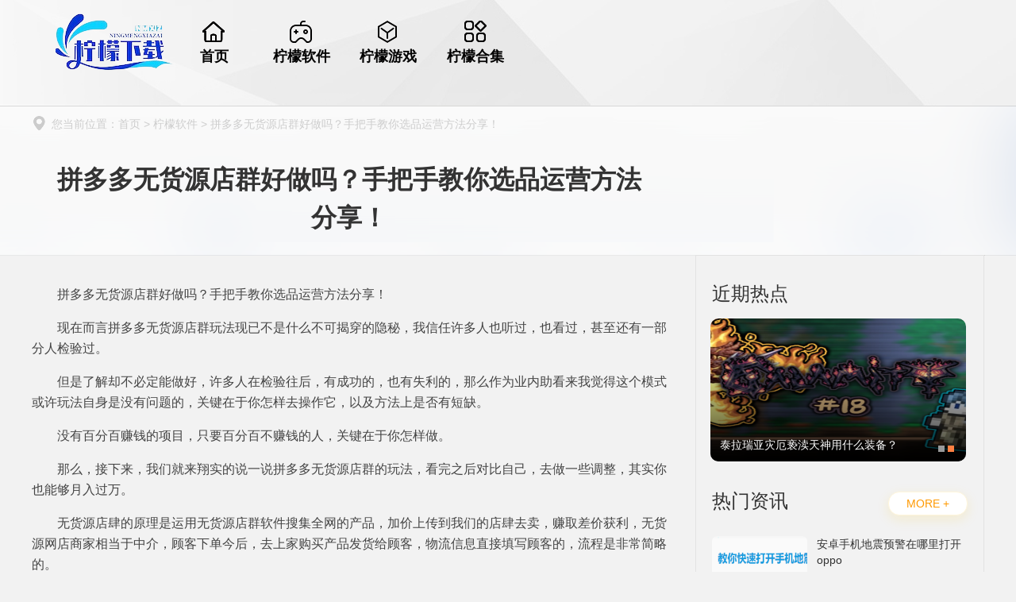

--- FILE ---
content_type: text/html; charset=UTF-8
request_url: https://www.nmcp.net/25760.html
body_size: 10453
content:
<!DOCTYPE html>
<html>

<head>
    <meta charset="UTF-8">
    <meta http-equiv="X-UA-Compatible" content="IE=edge,chrome=1">
    <meta name="viewport" content="width=device-width, initial-scale=1.0">
    <title>拼多多无货源店群好做吗？手把手教你选品运营方法分享！-柠檬下载网</title>
<meta name="keywords" content="柠檬软件" />
<meta name="description" content="拼多多无货源店群好做吗？手把手教你选品运营方法分享！  现在而言拼多多无货源店群玩法现已不是什么不可揭穿的隐秘，我信任许多人也听过，也看过，甚至还有一部分人检验过。  但是了解却不必定能做好，许多人在检验往后，有成功的，也有失利的，那么作为业内助看来我觉得这个模式或许玩法自身是没有问题的，关键在于你怎样去操作它，以及方法上是否有短缺。  没有百分百赚钱的项目，只要百分百不赚钱的人，关键在于你怎样做" />
<meta name='robots' content='max-image-preview:large' />
<link rel='stylesheet' id='wp-block-library-css' href='https://www.nmcp.net/wp-includes/css/dist/block-library/style.min.css?ver=6.5.2' type='text/css' media='all' />
<style id='wp-block-library-theme-inline-css' type='text/css'>
.wp-block-audio figcaption{color:#555;font-size:13px;text-align:center}.is-dark-theme .wp-block-audio figcaption{color:#ffffffa6}.wp-block-audio{margin:0 0 1em}.wp-block-code{border:1px solid #ccc;border-radius:4px;font-family:Menlo,Consolas,monaco,monospace;padding:.8em 1em}.wp-block-embed figcaption{color:#555;font-size:13px;text-align:center}.is-dark-theme .wp-block-embed figcaption{color:#ffffffa6}.wp-block-embed{margin:0 0 1em}.blocks-gallery-caption{color:#555;font-size:13px;text-align:center}.is-dark-theme .blocks-gallery-caption{color:#ffffffa6}.wp-block-image figcaption{color:#555;font-size:13px;text-align:center}.is-dark-theme .wp-block-image figcaption{color:#ffffffa6}.wp-block-image{margin:0 0 1em}.wp-block-pullquote{border-bottom:4px solid;border-top:4px solid;color:currentColor;margin-bottom:1.75em}.wp-block-pullquote cite,.wp-block-pullquote footer,.wp-block-pullquote__citation{color:currentColor;font-size:.8125em;font-style:normal;text-transform:uppercase}.wp-block-quote{border-left:.25em solid;margin:0 0 1.75em;padding-left:1em}.wp-block-quote cite,.wp-block-quote footer{color:currentColor;font-size:.8125em;font-style:normal;position:relative}.wp-block-quote.has-text-align-right{border-left:none;border-right:.25em solid;padding-left:0;padding-right:1em}.wp-block-quote.has-text-align-center{border:none;padding-left:0}.wp-block-quote.is-large,.wp-block-quote.is-style-large,.wp-block-quote.is-style-plain{border:none}.wp-block-search .wp-block-search__label{font-weight:700}.wp-block-search__button{border:1px solid #ccc;padding:.375em .625em}:where(.wp-block-group.has-background){padding:1.25em 2.375em}.wp-block-separator.has-css-opacity{opacity:.4}.wp-block-separator{border:none;border-bottom:2px solid;margin-left:auto;margin-right:auto}.wp-block-separator.has-alpha-channel-opacity{opacity:1}.wp-block-separator:not(.is-style-wide):not(.is-style-dots){width:100px}.wp-block-separator.has-background:not(.is-style-dots){border-bottom:none;height:1px}.wp-block-separator.has-background:not(.is-style-wide):not(.is-style-dots){height:2px}.wp-block-table{margin:0 0 1em}.wp-block-table td,.wp-block-table th{word-break:normal}.wp-block-table figcaption{color:#555;font-size:13px;text-align:center}.is-dark-theme .wp-block-table figcaption{color:#ffffffa6}.wp-block-video figcaption{color:#555;font-size:13px;text-align:center}.is-dark-theme .wp-block-video figcaption{color:#ffffffa6}.wp-block-video{margin:0 0 1em}.wp-block-template-part.has-background{margin-bottom:0;margin-top:0;padding:1.25em 2.375em}
</style>
<style id='classic-theme-styles-inline-css' type='text/css'>
/*! This file is auto-generated */
.wp-block-button__link{color:#fff;background-color:#32373c;border-radius:9999px;box-shadow:none;text-decoration:none;padding:calc(.667em + 2px) calc(1.333em + 2px);font-size:1.125em}.wp-block-file__button{background:#32373c;color:#fff;text-decoration:none}
</style>
<style id='global-styles-inline-css' type='text/css'>
body{--wp--preset--color--black: #000000;--wp--preset--color--cyan-bluish-gray: #abb8c3;--wp--preset--color--white: #ffffff;--wp--preset--color--pale-pink: #f78da7;--wp--preset--color--vivid-red: #cf2e2e;--wp--preset--color--luminous-vivid-orange: #ff6900;--wp--preset--color--luminous-vivid-amber: #fcb900;--wp--preset--color--light-green-cyan: #7bdcb5;--wp--preset--color--vivid-green-cyan: #00d084;--wp--preset--color--pale-cyan-blue: #8ed1fc;--wp--preset--color--vivid-cyan-blue: #0693e3;--wp--preset--color--vivid-purple: #9b51e0;--wp--preset--gradient--vivid-cyan-blue-to-vivid-purple: linear-gradient(135deg,rgba(6,147,227,1) 0%,rgb(155,81,224) 100%);--wp--preset--gradient--light-green-cyan-to-vivid-green-cyan: linear-gradient(135deg,rgb(122,220,180) 0%,rgb(0,208,130) 100%);--wp--preset--gradient--luminous-vivid-amber-to-luminous-vivid-orange: linear-gradient(135deg,rgba(252,185,0,1) 0%,rgba(255,105,0,1) 100%);--wp--preset--gradient--luminous-vivid-orange-to-vivid-red: linear-gradient(135deg,rgba(255,105,0,1) 0%,rgb(207,46,46) 100%);--wp--preset--gradient--very-light-gray-to-cyan-bluish-gray: linear-gradient(135deg,rgb(238,238,238) 0%,rgb(169,184,195) 100%);--wp--preset--gradient--cool-to-warm-spectrum: linear-gradient(135deg,rgb(74,234,220) 0%,rgb(151,120,209) 20%,rgb(207,42,186) 40%,rgb(238,44,130) 60%,rgb(251,105,98) 80%,rgb(254,248,76) 100%);--wp--preset--gradient--blush-light-purple: linear-gradient(135deg,rgb(255,206,236) 0%,rgb(152,150,240) 100%);--wp--preset--gradient--blush-bordeaux: linear-gradient(135deg,rgb(254,205,165) 0%,rgb(254,45,45) 50%,rgb(107,0,62) 100%);--wp--preset--gradient--luminous-dusk: linear-gradient(135deg,rgb(255,203,112) 0%,rgb(199,81,192) 50%,rgb(65,88,208) 100%);--wp--preset--gradient--pale-ocean: linear-gradient(135deg,rgb(255,245,203) 0%,rgb(182,227,212) 50%,rgb(51,167,181) 100%);--wp--preset--gradient--electric-grass: linear-gradient(135deg,rgb(202,248,128) 0%,rgb(113,206,126) 100%);--wp--preset--gradient--midnight: linear-gradient(135deg,rgb(2,3,129) 0%,rgb(40,116,252) 100%);--wp--preset--font-size--small: 13px;--wp--preset--font-size--medium: 20px;--wp--preset--font-size--large: 36px;--wp--preset--font-size--x-large: 42px;--wp--preset--spacing--20: 0.44rem;--wp--preset--spacing--30: 0.67rem;--wp--preset--spacing--40: 1rem;--wp--preset--spacing--50: 1.5rem;--wp--preset--spacing--60: 2.25rem;--wp--preset--spacing--70: 3.38rem;--wp--preset--spacing--80: 5.06rem;--wp--preset--shadow--natural: 6px 6px 9px rgba(0, 0, 0, 0.2);--wp--preset--shadow--deep: 12px 12px 50px rgba(0, 0, 0, 0.4);--wp--preset--shadow--sharp: 6px 6px 0px rgba(0, 0, 0, 0.2);--wp--preset--shadow--outlined: 6px 6px 0px -3px rgba(255, 255, 255, 1), 6px 6px rgba(0, 0, 0, 1);--wp--preset--shadow--crisp: 6px 6px 0px rgba(0, 0, 0, 1);}:where(.is-layout-flex){gap: 0.5em;}:where(.is-layout-grid){gap: 0.5em;}body .is-layout-flow > .alignleft{float: left;margin-inline-start: 0;margin-inline-end: 2em;}body .is-layout-flow > .alignright{float: right;margin-inline-start: 2em;margin-inline-end: 0;}body .is-layout-flow > .aligncenter{margin-left: auto !important;margin-right: auto !important;}body .is-layout-constrained > .alignleft{float: left;margin-inline-start: 0;margin-inline-end: 2em;}body .is-layout-constrained > .alignright{float: right;margin-inline-start: 2em;margin-inline-end: 0;}body .is-layout-constrained > .aligncenter{margin-left: auto !important;margin-right: auto !important;}body .is-layout-constrained > :where(:not(.alignleft):not(.alignright):not(.alignfull)){max-width: var(--wp--style--global--content-size);margin-left: auto !important;margin-right: auto !important;}body .is-layout-constrained > .alignwide{max-width: var(--wp--style--global--wide-size);}body .is-layout-flex{display: flex;}body .is-layout-flex{flex-wrap: wrap;align-items: center;}body .is-layout-flex > *{margin: 0;}body .is-layout-grid{display: grid;}body .is-layout-grid > *{margin: 0;}:where(.wp-block-columns.is-layout-flex){gap: 2em;}:where(.wp-block-columns.is-layout-grid){gap: 2em;}:where(.wp-block-post-template.is-layout-flex){gap: 1.25em;}:where(.wp-block-post-template.is-layout-grid){gap: 1.25em;}.has-black-color{color: var(--wp--preset--color--black) !important;}.has-cyan-bluish-gray-color{color: var(--wp--preset--color--cyan-bluish-gray) !important;}.has-white-color{color: var(--wp--preset--color--white) !important;}.has-pale-pink-color{color: var(--wp--preset--color--pale-pink) !important;}.has-vivid-red-color{color: var(--wp--preset--color--vivid-red) !important;}.has-luminous-vivid-orange-color{color: var(--wp--preset--color--luminous-vivid-orange) !important;}.has-luminous-vivid-amber-color{color: var(--wp--preset--color--luminous-vivid-amber) !important;}.has-light-green-cyan-color{color: var(--wp--preset--color--light-green-cyan) !important;}.has-vivid-green-cyan-color{color: var(--wp--preset--color--vivid-green-cyan) !important;}.has-pale-cyan-blue-color{color: var(--wp--preset--color--pale-cyan-blue) !important;}.has-vivid-cyan-blue-color{color: var(--wp--preset--color--vivid-cyan-blue) !important;}.has-vivid-purple-color{color: var(--wp--preset--color--vivid-purple) !important;}.has-black-background-color{background-color: var(--wp--preset--color--black) !important;}.has-cyan-bluish-gray-background-color{background-color: var(--wp--preset--color--cyan-bluish-gray) !important;}.has-white-background-color{background-color: var(--wp--preset--color--white) !important;}.has-pale-pink-background-color{background-color: var(--wp--preset--color--pale-pink) !important;}.has-vivid-red-background-color{background-color: var(--wp--preset--color--vivid-red) !important;}.has-luminous-vivid-orange-background-color{background-color: var(--wp--preset--color--luminous-vivid-orange) !important;}.has-luminous-vivid-amber-background-color{background-color: var(--wp--preset--color--luminous-vivid-amber) !important;}.has-light-green-cyan-background-color{background-color: var(--wp--preset--color--light-green-cyan) !important;}.has-vivid-green-cyan-background-color{background-color: var(--wp--preset--color--vivid-green-cyan) !important;}.has-pale-cyan-blue-background-color{background-color: var(--wp--preset--color--pale-cyan-blue) !important;}.has-vivid-cyan-blue-background-color{background-color: var(--wp--preset--color--vivid-cyan-blue) !important;}.has-vivid-purple-background-color{background-color: var(--wp--preset--color--vivid-purple) !important;}.has-black-border-color{border-color: var(--wp--preset--color--black) !important;}.has-cyan-bluish-gray-border-color{border-color: var(--wp--preset--color--cyan-bluish-gray) !important;}.has-white-border-color{border-color: var(--wp--preset--color--white) !important;}.has-pale-pink-border-color{border-color: var(--wp--preset--color--pale-pink) !important;}.has-vivid-red-border-color{border-color: var(--wp--preset--color--vivid-red) !important;}.has-luminous-vivid-orange-border-color{border-color: var(--wp--preset--color--luminous-vivid-orange) !important;}.has-luminous-vivid-amber-border-color{border-color: var(--wp--preset--color--luminous-vivid-amber) !important;}.has-light-green-cyan-border-color{border-color: var(--wp--preset--color--light-green-cyan) !important;}.has-vivid-green-cyan-border-color{border-color: var(--wp--preset--color--vivid-green-cyan) !important;}.has-pale-cyan-blue-border-color{border-color: var(--wp--preset--color--pale-cyan-blue) !important;}.has-vivid-cyan-blue-border-color{border-color: var(--wp--preset--color--vivid-cyan-blue) !important;}.has-vivid-purple-border-color{border-color: var(--wp--preset--color--vivid-purple) !important;}.has-vivid-cyan-blue-to-vivid-purple-gradient-background{background: var(--wp--preset--gradient--vivid-cyan-blue-to-vivid-purple) !important;}.has-light-green-cyan-to-vivid-green-cyan-gradient-background{background: var(--wp--preset--gradient--light-green-cyan-to-vivid-green-cyan) !important;}.has-luminous-vivid-amber-to-luminous-vivid-orange-gradient-background{background: var(--wp--preset--gradient--luminous-vivid-amber-to-luminous-vivid-orange) !important;}.has-luminous-vivid-orange-to-vivid-red-gradient-background{background: var(--wp--preset--gradient--luminous-vivid-orange-to-vivid-red) !important;}.has-very-light-gray-to-cyan-bluish-gray-gradient-background{background: var(--wp--preset--gradient--very-light-gray-to-cyan-bluish-gray) !important;}.has-cool-to-warm-spectrum-gradient-background{background: var(--wp--preset--gradient--cool-to-warm-spectrum) !important;}.has-blush-light-purple-gradient-background{background: var(--wp--preset--gradient--blush-light-purple) !important;}.has-blush-bordeaux-gradient-background{background: var(--wp--preset--gradient--blush-bordeaux) !important;}.has-luminous-dusk-gradient-background{background: var(--wp--preset--gradient--luminous-dusk) !important;}.has-pale-ocean-gradient-background{background: var(--wp--preset--gradient--pale-ocean) !important;}.has-electric-grass-gradient-background{background: var(--wp--preset--gradient--electric-grass) !important;}.has-midnight-gradient-background{background: var(--wp--preset--gradient--midnight) !important;}.has-small-font-size{font-size: var(--wp--preset--font-size--small) !important;}.has-medium-font-size{font-size: var(--wp--preset--font-size--medium) !important;}.has-large-font-size{font-size: var(--wp--preset--font-size--large) !important;}.has-x-large-font-size{font-size: var(--wp--preset--font-size--x-large) !important;}
.wp-block-navigation a:where(:not(.wp-element-button)){color: inherit;}
:where(.wp-block-post-template.is-layout-flex){gap: 1.25em;}:where(.wp-block-post-template.is-layout-grid){gap: 1.25em;}
:where(.wp-block-columns.is-layout-flex){gap: 2em;}:where(.wp-block-columns.is-layout-grid){gap: 2em;}
.wp-block-pullquote{font-size: 1.5em;line-height: 1.6;}
</style>
<link rel='stylesheet' id='css_css-css' href='https://www.nmcp.net/wp-content/themes/qiqi-download-two/assets/css/css.css?ver=6.5.2' type='text/css' media='all' />
<link rel='stylesheet' id='swiper_css-css' href='https://www.nmcp.net/wp-content/themes/qiqi-download-two/assets/css/swiper.min.css?ver=6.5.2' type='text/css' media='all' />
<link rel='stylesheet' id='haozhuti_style-css' href='https://www.nmcp.net/wp-content/themes/qiqi-download-two/style.css?ver=6.5.2' type='text/css' media='all' />
<script type="text/javascript" src="https://www.nmcp.net/wp-includes/js/jquery/jquery.min.js?ver=3.7.1" id="jquery-core-js"></script>
<script type="text/javascript" src="https://www.nmcp.net/wp-includes/js/jquery/jquery-migrate.min.js?ver=3.4.1" id="jquery-migrate-js"></script>
<script type="text/javascript" id="jquery-js-after">
/* <![CDATA[ */
var $ = jQuery;
/* ]]> */
</script>
<link rel="canonical" href="https://www.nmcp.net/25760.html" />
<link rel="alternate" type="application/json+oembed" href="https://www.nmcp.net/wp-json/oembed/1.0/embed?url=https%3A%2F%2Fwww.nmcp.net%2F25760.html" />
<link rel="alternate" type="text/xml+oembed" href="https://www.nmcp.net/wp-json/oembed/1.0/embed?url=https%3A%2F%2Fwww.nmcp.net%2F25760.html&#038;format=xml" />
<script type="text/javascript" src="https://www.nmcp.net/wp-content/plugins/UEditor-KityFormula-for-wordpress-master/ueditor/third-party/SyntaxHighlighter/shCore.js"></script><link type="text/css" rel="stylesheet" href=" https://www.nmcp.net/wp-content/plugins/UEditor-KityFormula-for-wordpress-master/ueditor/third-party/SyntaxHighlighter/shCoreDefault.css" /><link rel="icon" href="https://www.nmcp.net/wp-content/uploads/2024/09/076c22a7679141346852332fdc987558-1.png" sizes="32x32" />
<link rel="icon" href="https://www.nmcp.net/wp-content/uploads/2024/09/076c22a7679141346852332fdc987558-1.png" sizes="192x192" />
<link rel="apple-touch-icon" href="https://www.nmcp.net/wp-content/uploads/2024/09/076c22a7679141346852332fdc987558-1.png" />
<meta name="msapplication-TileImage" content="https://www.nmcp.net/wp-content/uploads/2024/09/076c22a7679141346852332fdc987558-1.png" />
<script type="application/ld+json">{
    "@context": "https://ziyuan.baidu.com/contexts/cambrian.jsonld",
    "@id": "https://www.nmcp.net/25760.html",
    "pubDate": "2022-01-24 21:20:07",
    "upDate": "2022-01-24 21:20:07",}
</script>
</head>
<body>
  <header>
    <div class="ye1200">
                <a href="https://www.nmcp.net" class="logo">
                    <img src="http://www.nmcp.net/wp-content/uploads/2024/03/c8ccddb5dd10f52428ca57116066b6bf.png" alt="">                </a>
                <ul><li id="menu-item-24"><a href="http://www.nmcp.net"><i class="icon"></i><p>首页</p></a></li>
<li id="menu-item-13"><a href="https://www.nmcp.net/uncategorized"><i class="icon"></i><p>柠檬软件</p></a></li>
<li id="menu-item-11"><a href="https://www.nmcp.net/mfjc"><i class="icon"></i><p>柠檬游戏</p></a></li>
<li id="menu-item-48193"><a href="https://www.nmcp.net/k"><i class="icon"></i><p>柠檬合集</p></a></li>
</ul>    </div>

    </header>
<div class="newdetail"></div>

<div class="newb clearfix">
  <div class="newbox ye1200 clearfix">
    <div class="newbox_l">
      <div class="newde1">
        <div class="location ye1200"><i class="icon ico2"></i>您当前位置：首页&nbsp;&gt;&nbsp;柠檬软件&nbsp;&gt;&nbsp;拼多多无货源店群好做吗？手把手教你选品运营方法分享！</div>
        <h1>拼多多无货源店群好做吗？手把手教你选品运营方法分享！</h1>
        <p><span><i class="icon"></i>2022-01-24 21:20:07</span><em>|</em><span><i class="icon"></i>柠檬下载网小编</span> <em>|</em><span>来源：投稿</span></p>
      </div>
      <div class="newde2">
        <p>拼多多无货源店群好做吗？手把手教你选品运营方法分享！</p>
<p>现在而言拼多多无货源店群玩法现已不是什么不可揭穿的隐秘，我信任许多人也听过，也看过，甚至还有一部分人检验过。</p>
<p>但是了解却不必定能做好，许多人在检验往后，有成功的，也有失利的，那么作为业内助看来我觉得这个模式或许玩法自身是没有问题的，关键在于你怎样去操作它，以及方法上是否有短缺。</p>
<p>没有百分百赚钱的项目，只要百分百不赚钱的人，关键在于你怎样做。</p>
<p>那么，接下来，我们就来翔实的说一说拼多多无货源店群的玩法，看完之后对比自己，去做一些调整，其实你也能够月入过万。</p>
<p>无货源店肆的原理是运用无货源店群软件搜集全网的产品，加价上传到我们的店肆去卖，赚取差价获利，无货源网店商家相当于中介，顾客下单今后，去上家购买产品发货给顾客，物流信息直接填写顾客的，流程是非常简略的。</p>
<p>无货源店群的优势有哪些?</p>
<p>不需求很多的囤货，降低资金压力。不囤货，也就不需求囤货的资金、寄存宝藏的库房、职业打包发货人员等等，资金压力就小许多。</p>
<p>2.不需求非常专业的运营知识。许多刚触摸淘宝开店的朋友学习起来感觉拼多多开店是无底洞，学无止境，不知道怎样下手，无货源店群玩法简略易上手，轻松无压力，只需经过会集的短期学习，即可走上盈余之路。</p>
<p>3.不开车少补单。做正规店的朋友，通常都是要花钱去测款和推广的，这些不管对资金还是运营才能，要求都很高，无货源店群玩法就不需求如此杂乱。无货源店群彻底不需求做，零本钱运营。</p>
<p>开店根本过程：</p>
<p>1、注册注册拼多多店肆，交纳保证金。</p>
<p>2、精准卡位选品值。</p>
<p>3、定合理价格，促成成交。</p>
<p>4、凭借必定软件上架宝藏销量，能够前进工作效率（软件只是帮助上货的东西，掌握店肆的运营方法才是中心）</p>
<p>5、不断的优化，前进转化率，前进单个店肆的产出和获利。</p>
<p>拼多多做店群需求留心哪几点？</p>
<p>1. 尽量不要搜集拼多多途径内部的产品，很容易被体系查处恶意违规。</p>
<p>2. 无货源店群由于从业门槛较低，所以只要做到精细化运营，细节处理比别人做的精，做的细才会有更多的获利可图。</p>
<p>3. 现在拼多多还在发展阶段，途径还需求大批量的卖家进入，依据保存估量，这段红利期短则两三年，长则五六年，入行需趁早。</p>
<p>4. 合理运用软件，最好在人工管控之下合理地搜集，不要无脑铺</p>
<p>5. 店肆所选类目，不是几家店肆什么类目都能够选，要合理分配每家店肆做什么类目，前期我们选一些比较好做的类目比如 生活用品，车载野外，服饰运动之类的，由于类目的选择决议了所上产品的属性，假设选错类目那这个店肆就能够算是废了。</p>
<p>接下来给 我们同享一下运营干货：<br />
1、选品<br />
选品是至关重要的，一个好的产品会给店肆带来巨大的流量，而选择产品不能随群众，一味的寻求爆款，或许盲目的寻求商场打得火热的类目，这样往往会适得其反。<br />
我们要选择竞争力小但商场需求大的产品，这样店肆的销量才会高。建议新手小白能够选择蓝海商场，每家店肆确认一个类目，范畴笔直流量就会更加精准。</p>
<p>2、营销手段<br />
依据店肆的情况，设置适合的优惠Q，这样能够提升访客量和订单转化率，迅速招引很多用户。或许用“买赠”方法提升客单价，这样店肆就能在众多高客单价中锋芒毕露，顾客能真实感受到产品的实惠，自然而然销量就高了。</p>
<p>3、精细化操作<br />
要留心每天上架的产品是否迎合商场的需求。这个产品是否有顾客乐意买？是不是潜力产品，商场需求大不大。<br />
还有就是我们每天上完货之后，要留心店肆有没有出单，我们要对访问量和销量低的产品下架，然后再选择新的产品从头上架，重复选择，直到店肆全部达到精品。<br />
要想做好拼多多，首要的就是不断学习，在不断地学习中增加经验。关于新手来说只要掌握必定的店肆运营知识方法和技巧，店肆才能够更快，更稳定的发展下去，而途径做出必定的调整之后，才能够快速的做出应对方法，这样店肆才是杰出的发展下去。</p>
<p>感谢您的阅览，今日的拼多多运营干货同享就先到这儿了。</p>
        <p><hr/></p>本文已于2022-01-24 21:20:07更新。
      </div>

      <div class="newde3">
        <div class="mutual">
          <span><i class="icon"></i>点赞<em>2711</em></span>
          <span><i class="icon"></i>收藏<em>571</em></span>
        </div>


        <div class="fzurl">
          <p><span id="Copy"><i class="icon"></i>复制本文链接</span>攻略文章为柠檬下载网所有，未经允许不得转载。</p>
        </div>

        <div class="next_pre">
                      <a href="">
              <img src="https://www.nmcp.net/wp-content/themes/qiqi-download-two/assets/images/thumbnail.png" alt="拼多多无货源店群好做吗？手把手教你选品运营方法分享！">
              <div class="info">
                <span>上一篇<em>></em></span>
                <p>拼多多无货源店群好做吗？手把手教你选品运营方法分享！</p>
              </div>
            </a>
                        <a href="">
                <img src="https://www.nmcp.net/wp-content/themes/qiqi-download-two/assets/images/thumbnail.png" alt="拼多多无货源店群好做吗？手把手教你选品运营方法分享！">
                <div class="info">
                  <span>下一篇<em>></em></span>
                  <p>拼多多无货源店群好做吗？手把手教你选品运营方法分享！</p>
                </div>
              </a>
            
        </div>
      </div>

              <div class="newde5">
          <div class="indextit mr0">
            <p>更多资讯</p>
            <a href="https://www.nmcp.net/wzxm" class="mr0">MORE +</a>
          </div>
          <ul>
                          <li><a href="https://www.nmcp.net/79043.html" target="_blank" title="arkhalis剑怎么获得">
                  <img src="https://www.nmcp.net/wp-content/uploads/2024/04/imwprobot-0a9181d8f5161b65c0d66885ef1f135b-360x360.jpg" alt="arkhalis剑怎么获得">
                  <p>arkhalis剑怎么获得</p>
                </a></li>
                          <li><a href="https://www.nmcp.net/71526.html" target="_blank" title="永恒之塔实体守护者的忠告攻略">
                  <img src="https://www.nmcp.net/wp-content/uploads/2024/03/e9333f13b0d64e9d850e107ac60298de-360x360.jpg" alt="永恒之塔实体守护者的忠告攻略">
                  <p>永恒之塔实体守护者的忠告攻略</p>
                </a></li>
                          <li><a href="https://www.nmcp.net/70868.html" target="_blank" title="头条app怎么发布文章赚收益">
                  <img src="https://www.nmcp.net/wp-content/uploads/2024/03/74d41d2b5c88f1f54f0bb44c965765f4-360x294.jpg" alt="头条app怎么发布文章赚收益">
                  <p>头条app怎么发布文章赚收益</p>
                </a></li>
                          <li><a href="https://www.nmcp.net/70827.html" target="_blank" title="魔兽世界埃索达命运阶梯在哪里">
                  <img src="https://www.nmcp.net/wp-content/uploads/2024/03/3d31fdd0292cb92084d6d7196b0e0fe6-360x304.jpg" alt="魔兽世界埃索达命运阶梯在哪里">
                  <p>魔兽世界埃索达命运阶梯在哪里</p>
                </a></li>
                          <li><a href="https://www.nmcp.net/71589.html" target="_blank" title="泰拉瑞亚灾厄宇宙虫在哪挖">
                  <img src="https://www.nmcp.net/wp-content/uploads/2024/03/aeae15628b331e201d4b29627f4cb9ad-360x360.jpg" alt="泰拉瑞亚灾厄宇宙虫在哪挖">
                  <p>泰拉瑞亚灾厄宇宙虫在哪挖</p>
                </a></li>
                          <li><a href="https://www.nmcp.net/66756.html" target="_blank" title="泰拉瑞亚灾厄起源之簇怎么造？">
                  <img src="https://www.nmcp.net/wp-content/uploads/2024/03/c07b014f4c9fba0e8d43ba553866bb70-360x360.png" alt="泰拉瑞亚灾厄起源之簇怎么造？">
                  <p>泰拉瑞亚灾厄起源之簇怎么造？</p>
                </a></li>
                      </ul>
        </div>
      
    </div>

          <div class="newbox_r">
        <div class="newde6">
          <div class="indextit mr0">
            <em>近期热点</em>
          </div>

          <div class="newrec">
            <div class="newrecL slider2">
              <ul>
                                  <li><a href="https://www.nmcp.net/61689.html" target="_blank">
                      <img src="https://www.nmcp.net/wp-content/uploads/2024/03/96330a0969293a62b9c051f406e1c6e1-360x360.png" alt="泰拉瑞亚奥米茄环境之刃怎么合成？" />
                      <p class="text"><span>泰拉瑞亚奥米茄环境之刃怎么合成？</span></p>
                    </a>
                  </li>
                                  <li><a href="https://www.nmcp.net/61664.html" target="_blank">
                      <img src="https://www.nmcp.net/wp-content/uploads/2024/03/588f104b36279ac58cdbb38cd63399fa-360x360.png" alt="泰拉瑞亚灾厄亵渎天神用什么装备？" />
                      <p class="text"><span>泰拉瑞亚灾厄亵渎天神用什么装备？</span></p>
                    </a>
                  </li>
                              </ul>
              <div class="dot"></div>
            </div>
          </div>
        </div>
      
      <div class="newde7">

                  <div class="indextit mr0">
            <em>热门资讯</em>
            <a href="" class="mr0">MORE +</a>
          </div>
          <ul>
                          <li><a href="https://www.nmcp.net/58427.html" target="_blank" title="安卓手机地震预警在哪里打开oppo">
                  <img src="https://www.nmcp.net/wp-content/uploads/2024/03/fff98c6bf830474c3589864e0d3dc26e-360x163.png" alt="安卓手机地震预警在哪里打开oppo">
                  <div class="info">
                    <p>安卓手机地震预警在哪里打开oppo</p>
                    <span>2024-03-08</span>
                  </div>
                </a></li>
                          <li><a href="https://www.nmcp.net/58410.html" target="_blank" title="QQ群发消息一次可以发多少人">
                  <img src="https://www.nmcp.net/wp-content/uploads/2024/03/1d62af0edc2a6cdaf783a17043f9d38c-360x240.png" alt="QQ群发消息一次可以发多少人">
                  <div class="info">
                    <p>QQ群发消息一次可以发多少人</p>
                    <span>2024-03-08</span>
                  </div>
                </a></li>
                          <li><a href="https://www.nmcp.net/58398.html" target="_blank" title="打电话隐藏自己号码怎么设置">
                  <img src="https://www.nmcp.net/wp-content/uploads/2024/03/177d8eced665286f97b2d21944d6c780-360x245.png" alt="打电话隐藏自己号码怎么设置">
                  <div class="info">
                    <p>打电话隐藏自己号码怎么设置</p>
                    <span>2024-03-08</span>
                  </div>
                </a></li>
                          <li><a href="https://www.nmcp.net/58355.html" target="_blank" title="怎样在百度上去发贴子文章视频">
                  <img src="https://www.nmcp.net/wp-content/uploads/2024/03/3441804089fdfb0656c44536ae4e2d55-360x324.png" alt="怎样在百度上去发贴子文章视频">
                  <div class="info">
                    <p>怎样在百度上去发贴子文章视频</p>
                    <span>2024-03-08</span>
                  </div>
                </a></li>
                          <li><a href="https://www.nmcp.net/58345.html" target="_blank" title="安卓手机上的微信不显示聊天信息该怎么找回来">
                  <img src="https://www.nmcp.net/wp-content/uploads/2024/03/c301d34c3394453f767ef35f95258c13-360x288.png" alt="安卓手机上的微信不显示聊天信息该怎么找回来">
                  <div class="info">
                    <p>安卓手机上的微信不显示聊天信息该怎么找回来</p>
                    <span>2024-03-08</span>
                  </div>
                </a></li>
                      </ul>
        

      </div>

              <div class="newde8">
          <div class="indextit mr0">
            <em>热门手游榜</em>
            <a href="https://www.nmcp.net/mfjc" class="mr0">MORE +</a>
          </div>

          <ul>
                          <li>
                <a title="工作笔记 v1.1.2安卓版" target="_blank" href="https://www.nmcp.net/206601.html">
                  <span>↓下载</span>
                  <i class="icon"></i>
                  <img src="https://www.nmcp.net/wp-content/uploads/2024/09/0f05d552f3cf62a94ae91cb1ceb5530e.png" alt="工作笔记 v1.1.2安卓版">
                  <div class="info">
                    <p>工作笔记 v1.1.2安卓版</p>
                    <p>柠檬游戏 / 90.81MB</p>
                    <span><i class="icon"></i><em>2024-09-29</em>更新</span>
                  </div>
                </a>
              </li>
                          <li>
                <a title="陌生人案件汉化版" target="_blank" href="https://www.nmcp.net/205398.html">
                  <span>↓下载</span>
                  <i class="icon"></i>
                  <img src="https://www.nmcp.net/wp-content/uploads/2024/09/imwprobot-f6d44a88b3f69390dded654f24cebabb.png" alt="陌生人案件汉化版">
                  <div class="info">
                    <p>陌生人案件汉化版</p>
                    <p>柠檬游戏 / 156.39MB</p>
                    <span><i class="icon"></i><em>2024-09-04</em>更新</span>
                  </div>
                </a>
              </li>
                          <li>
                <a title="全都好喝" target="_blank" href="https://www.nmcp.net/205385.html">
                  <span>↓下载</span>
                  <i class="icon"></i>
                  <img src="https://www.nmcp.net/wp-content/uploads/2024/09/imwprobot-e6a351da226ed79eed60fa175c16873d.png" alt="全都好喝">
                  <div class="info">
                    <p>全都好喝</p>
                    <p>柠檬游戏 / 78.04MB</p>
                    <span><i class="icon"></i><em>2024-09-04</em>更新</span>
                  </div>
                </a>
              </li>
                      </ul>

          <div class="abox">
                          <a title="陌生人案件" target="_blank" href="https://www.nmcp.net/205379.html"><span>4</span>陌生人案件</a>
                          <a title="小番茄炒僵尸" target="_blank" href="https://www.nmcp.net/205366.html"><span>5</span>小番茄炒僵尸</a>
                          <a title="我的火柴人" target="_blank" href="https://www.nmcp.net/205299.html"><span>6</span>我的火柴人</a>
                          <a title="长条消除" target="_blank" href="https://www.nmcp.net/205294.html"><span>7</span>长条消除</a>
                          <a title="猎人刺客2手机版" target="_blank" href="https://www.nmcp.net/205287.html"><span>8</span>猎人刺客2手机版</a>
                          <a title="原神手机版" target="_blank" href="https://www.nmcp.net/205281.html"><span>9</span>原神手机版</a>
                          <a title="长条消除游戏" target="_blank" href="https://www.nmcp.net/205276.html"><span>10</span>长条消除游戏</a>
                          <a title="猎人刺客2" target="_blank" href="https://www.nmcp.net/205269.html"><span>11</span>猎人刺客2</a>
                          <a title="棕色尘埃2最新版" target="_blank" href="https://www.nmcp.net/205263.html"><span>12</span>棕色尘埃2最新版</a>
                          <a title="荒野乱斗私人服" target="_blank" href="https://www.nmcp.net/205257.html"><span>13</span>荒野乱斗私人服</a>
                          <a title="云墨剑舞" target="_blank" href="https://www.nmcp.net/205252.html"><span>14</span>云墨剑舞</a>
                      </div>
        </div>
            </div>
  </div>
</div>



<footer>
    <p> </p>
    <p><p>本站所有的内容来源于互联网，如有内容侵犯您的版权或其他利益的，请编辑邮件并加以说明发送到我们的邮箱：workcms@163.com。我们会在三个工作日内为您删除 </p>
<p>备案号:<a class="icp" target="_blank" rel="nofollow" href="http://beian.miit.gov.cn">湘ICP备2024085468号-1</a></p>
<p><a href="https://www.nmcp.net/sample-page">关于本站</a> | <a href="https://www.nmcp.net/wp-sitemap.xml">网站地图</a></p></p>
</footer>

<script type="text/javascript">SyntaxHighlighter.all();</script><script type="text/javascript" src="https://www.nmcp.net/wp-content/themes/qiqi-download-two/assets/js/index.js?ver=6.5.2" id="index_js-js"></script>
<script type="text/javascript" src="https://www.nmcp.net/wp-content/themes/qiqi-download-two/assets/js/jquery1.9.1.min.js?ver=6.5.2" id="jquery_js-js"></script>
<script>
var _hmt = _hmt || [];
(function() {
  var hm = document.createElement("script");
  hm.src = "https://hm.baidu.com/hm.js?d5bc2db6803cc7a5902298cbfd008f50";
  var s = document.getElementsByTagName("script")[0]; 
  s.parentNode.insertBefore(hm, s);
})();
</script>
<script id="lazy">
    function __lazyLoadImageCallback() {
        function e(t, e) {
            for (var a = 0; a < t.length; a++) e(t[a]);
        }
        var t = document.querySelectorAll("img[data-src]"),
            a = document.querySelectorAll("[data-background-image]");
        if ("IntersectionObserver" in window) {
            var n = new IntersectionObserver(function(t, r) {
                e(t, function(t) {
                    if (t.isIntersecting) {
                        var e = t.target,
                            a = e.getAttribute("data-src"),
                            n = e.getAttribute("data-background-image");
                        a ? ((e.src = a), e.setAttribute("data-src", "")) : ((e.style.backgroundImage = n), e.setAttribute("data-background-image", "")), r.unobserve(e);
                    }
                });
            });
            e(t, function(t) {
                    n.observe(t);
                }),
                e(a, function(t) {
                    n.observe(t);
                });
        } else
            e(t, function(t) {
                (t.src = t.getAttribute("data-src")), t.setAttribute("data-src", "");
            }),
            e(a, function(t) {
                (t.style.backgroundImage = t.getAttribute("data-background-image")), t.setAttribute("data-background-image", "");
            });
    }
    document.addEventListener ? document.addEventListener("DOMContentLoaded", __lazyLoadImageCallback) : setTimeout(__lazyLoadImageCallback, 1);
</script>
</body>

</html>

--- FILE ---
content_type: text/css
request_url: https://www.nmcp.net/wp-content/themes/qiqi-download-two/assets/css/css.css?ver=6.5.2
body_size: 24455
content:
body, div, dl, dt, dd, ul, ol, li, h1, h2, h3, h4, h5, h6, pre, code, form, fieldset, legend, input, button, textarea, p, blockquote, th, td { margin: 0px; padding: 0px; }
fieldset, img { border: 0px; }
:focus { outline: 0px; }
address, caption, cite, code, dfn, em, th, var, optgroup { font-style: normal; font-weight: normal; }
h1, h2, h3, h4, h5, h6 { font-size: 100%; font-weight: normal; }
abbr, acronym { border: 0px; font-variant: normal; }
input, button, textarea, select, optgroup, option { font-family: inherit; font-size: inherit; font-style: inherit; font-weight: inherit; }
code, kbd, samp, tt { font-size: 100%; }
input, button, textarea, select { }
body { line-height: 1.5; }
ol, ul { list-style: none; }
table { border-collapse: collapse; border-spacing: 0px; }
caption, th { text-align: left; }
sup, sub { font-size: 100%; vertical-align: baseline; }
:link, :visited, ins { text-decoration: none; }
blockquote, q { quotes: none; }
blockquote::before, blockquote::after, q::before, q::after { content: none; }
* { margin: 0px; padding: 0px; }
body, html { overflow: hidden auto; }
.clearfix { margin-right: auto; margin-left: auto; }
.clearfix::before, .clearfix::after { display: table; content: ""; line-height: 0; }
.clearfix::after { clear: both; }
b, em, i { font-style: normal; font-weight: normal; }
body { margin: 0px; font-family: "Microsoft Yahei", Arial, Tahoma, Helvetica, SimSun, "Hiragino Sans GB", sans-serif; font-size: 14px; line-height: 20px; color: rgb(51, 51, 51); position: relative; }
html, body { width: 100%; min-width: 1200px; margin: 0px auto; overflow-x: hidden; min-height: 1000px; background-color: rgb(242, 242, 242); }
button, input, select, textarea, th { background: rgb(255, 255, 255); font-size: 12px; line-height: 1.5em; font-family: "Microsoft Yahei", Arial, Tahoma, Helvetica, SimSun, "Hiragino Sans GB", sans-serif; }
a { color: rgb(51, 51, 51); text-decoration: none; }
a:hover, a:focus { transition: color 150ms ease-in 0ms, background-color 150ms ease-in 150ms; }
.rotate360:hover { transform: rotate(360deg); }
a:hover { color: rgb(255, 186, 37); }
.rotate360 { transition: all 0.5s ease-in-out 0s; }
.cx { overflow: hidden; }
.fl { float: left; }
.fr { float: right; }
.h20 { width: 100%; height: 20px; }
.hide { display: none; }
a, img { cursor: pointer; }
img { vertical-align: top; border: 0px; }
.bg { background-color: rgb(255, 255, 255); }
.icon { background: url("../images/icon.png") 0% 0% / 800px 800px no-repeat; display: inline-block; }
.ye1200 { width: 1200px; margin: 0px auto; }
.mr0 { margin-left: 0px !important; margin-right: 0px !important; }
header { height: 132px; background: url("../images/logobg.jpg") center center no-repeat; }
header .logo {width: 109px;height: 43px;display: block;float: left;margin: 15px 0px 0px 30px;}
header ul {margin-left: 52px;float: left;}
header ul li { width: 78px; height: 103px; float: left; position: relative; border-bottom-left-radius: 24px; border-bottom-right-radius: 24px; margin-right: 31.5px; }
header ul li a { font-size: 18px; color: rgb(153, 153, 153); text-align: center; display: block; position: relative; z-index: 2; height: 100%; width: 100%; }
header ul li p { display: inline-block; font-size: 18px; color: rgb(1, 0, 0); font-weight: 600; line-height: 18px; margin-top: 62px; }
header ul li.current, header ul li:hover { background-color: rgb(255, 186, 37); box-shadow: rgba(255, 186, 37, 0.6) 1.5px 0px 28px; }
header ul li.current a, header ul li:hover a { color: rgb(255, 255, 255); }
header ul li.current p, header ul li:hover p { color: rgb(255, 255, 255); }
header ul li:nth-child(1) i { width: 28px; height: 28px; background-position: -1px 0px; position: absolute; top: 26px; left: 24px; }
header ul li:nth-child(1):hover i, header ul li:nth-child(1).current i { background-position: -1px -32px; }
header ul li:nth-child(2) i { width: 28px; height: 28px; background-position: -33px 0px; position: absolute; top: 26px; left: 24px; }
header ul li:nth-child(2):hover i, header ul li:nth-child(2).current i { background-position: -33px -32px; }
header ul li:nth-child(3) i { width: 26px; height: 28px; background-position: -64px 0px; position: absolute; top: 26px; left: 24px; }
header ul li:nth-child(3):hover i, header ul li:nth-child(3).current i { background-position: -64px -32px; }
header ul li:nth-child(4) i { width: 29px; height: 28px; background-position: -93px 0px; position: absolute; top: 26px; left: 24px; }
header ul li:nth-child(4):hover i, header ul li:nth-child(4).current i { background-position: -93px -32px; }
header ul li:nth-child(5) i { width: 27px; height: 28px; background-position: -126px 0px; position: absolute; top: 26px; left: 24px; }
header ul li:nth-child(5):hover i, header ul li:nth-child(5).current i { background-position: -126px -32px; }
header ul li:nth-child(6) i { width: 29px; height: 28px; background-position: -158px 0px; position: absolute; top: 26px; left: 24px; }
header ul li:nth-child(6):hover i, header ul li:nth-child(6).current i { background-position: -158px -32px; }
.setbox { width: 217px; height: 54px; background: rgb(255, 255, 255); float: right; margin-top: 30px; border-radius: 20px; border: 1px solid rgb(232, 232, 232); }
.setbox span { width: 48px; height: 48px; background: rgb(37, 36, 41); border-radius: 20px; display: inline-block; float: right; margin: 3px; cursor: pointer; }
.setbox span i { width: 18px; height: 18px; vertical-align: middle; float: right; margin-top: 15px; margin-right: 15px; background-position: -245px 0px; }
.setbox input { width: 130px; height: 54px; border: none; line-height: 56px; padding-left: 20px; border-radius: 20px; font-size: 14px; }
footer { width: 100%; height: 130px; color: rgb(153, 153, 153); font-size: 14px; background-color: rgb(20, 20, 20); text-align: center; padding-top: 30px; }
footer p { color: rgb(153, 153, 153); font-weight: 400; margin-top: 20px; }
footer p a { color: rgb(153, 153, 153); margin: 0px 10px; font-weight: 400; }
footer p:nth-child(2) { color: rgb(102, 102, 102); }
footer p:nth-child(3) { margin-top: 10px; color: rgb(102, 102, 102) !important; }
footer p:nth-child(3) a { color: rgb(102, 102, 102); }
footer p:nth-child(3) a:hover { color: rgb(255, 186, 37); }
footer p:nth-of-type(2) a { margin: 0px; }
.back_to_top { width: 50px; height: 50px; position: fixed; right: 50%; margin-right: -660px; bottom: 3.85%; z-index: 99; cursor: pointer; display: none; }
.back_to_top i { display: block; width: 50px; height: 50px; background-position: -676px 0px; }
.back_to_top:hover i { opacity: 0.72; }
.indexbg { width: 100%; height: 553px; background: url("../images/indexbg.png") center center no-repeat; }
.topgame { overflow: hidden; margin-top: -553px; position: relative; z-index: 2; }
.topgame .list { margin: 30px 224px 0px 24px; height: 150px; position: relative; overflow: hidden; }
.topgame .list ul { position: absolute; }
.topgame .list ul li { float: left; margin-right: 22px; }
.topgame .list ul li:nth-last-child(1) { margin-right: 0px; position: relative; }
.topgame .list ul li img { width: 110px; height: 110px; border-radius: 30px; border: 2px solid rgb(254, 212, 162); }
.topgame .list ul li:hover img { opacity: 0.9; }
.topgame .list ul li i { width: 70px; height: 61px; display: inline-block; background-position: -358px 0px; position: absolute; left: 0px; top: 0px; z-index: 3; }
.topgame .list ul li p { font-size: 16px; color: rgb(51, 51, 51); text-align: center; width: 112px; display: block; white-space: nowrap; overflow: hidden; line-height: 18px; margin-top: 20px; }
.topgame .list ul li:hover p { color: rgb(233, 68, 62); }
.lrsub { position: absolute; right: 30px; top: 166px; height: 30px; }
.lrsub i:nth-child(1) { width: 30px; height: 30px; display: inline-block; background-position: -275px 0px; margin-right: 15px; cursor: pointer; }
.lrsub i:nth-child(1):hover { background-position: -275px -41px !important; }
.lrsub i:nth-child(2) { width: 30px; height: 30px; display: inline-block; background-position: -312px 0px; cursor: pointer; }
.lrsub i:nth-child(2):hover { background-position: -312px -41px !important; }
.topgame > .info { position: absolute; right: 28px; top: 58px; }
.topgame > .info a { float: left; }
.topgame > .info a:nth-child(1) { z-index: 6; position: relative; }
.topgame > .info a:nth-child(2) { margin-left: -28px; position: relative; z-index: 5; }
.topgame > .info a:nth-child(3) { margin-left: -28px; position: relative; z-index: 4; }
.topgame > .info a:nth-child(4) { margin-left: -28px; position: relative; z-index: 3; width: 64px; display: block; background: rgb(225, 225, 225); height: 65px; border-radius: 10px; }
.topgame > .info a p { color: rgb(84, 84, 84); font-size: 12px; width: 12px; display: block; float: right; line-height: 14px; margin-right: 14px; margin-top: 5px; }
.topgame > .info img { width: 65px; height: 65px; border-radius: 10px; border-right: 4px solid rgb(255, 255, 255); transition: all 0.2s ease-in-out 0s; }
.topgame > .info a img:hover { transform: scale(1.1); }
.topgame > .info a:nth-child(1):hover { z-index: 6; }
.topgame > .info a:nth-child(2):hover { z-index: 7; }
.topgame > .info a:nth-child(3):hover { z-index: 8; }
.topzt { margin: 28px 25px 30px; overflow: hidden; height: 36px; }
.topzt a { float: left; border: 1px solid rgba(255, 255, 255, 0.3); padding: 0px 24px; height: 34px; color: rgb(255, 255, 255); font-size: 16px; display: block; line-height: 36px; border-radius: 20px; margin-right: 10px; }
.topzt a:hover { color: rgb(233, 68, 62); }
.bannerbox { }
.indexRec { height: 380px; max-height: 380px; overflow: hidden; width: 865px; float: left; margin-left: 25px; box-shadow: rgba(0, 0, 0, 0.2) 0px 10px 30px 0px; border-radius: 20px; }
.indexRecL { width: 865px; height: 380px; position: relative; overflow: hidden; border-radius: 20px; }
.indexRecL ul { position: relative; border-radius: 20px; overflow: hidden; }
.indexRecL li { width: 865px; height: 380px; float: left; position: relative; }
.indexRecL li img { width: 865px; height: 380px; border-radius: 20px; opacity: 0.9; }
.indexRecL .text { display: block; width: 817px; position: absolute; bottom: 0px; padding: 40px 24px 19px; font-size: 16px; color: rgb(255, 255, 255); overflow: hidden; white-space: nowrap; background: -webkit-linear-gradient(top, rgba(0, 0, 0, 0), rgb(0, 0, 0)); }
:root .indexRecL .text { filter: none; }
.indexRecL .dot { width: 216px; position: absolute; bottom: 0px; right: 0px; z-index: 10; }
.indexRecL .dot div { padding-right: 5px; float: right; }
.indexRecL .dot i { display: block; width: 54px; height: 54px; overflow: hidden; float: left; cursor: pointer; background: rgb(43, 43, 43); font-size: 16px; color: rgb(255, 255, 255); font-weight: 600; text-align: center; line-height: 54px; }
.indexRecL .dot i:nth-child(1) { border-top-left-radius: 20px; background: rgba(43, 43, 43, 0.1) !important; }
.indexRecL .dot i:nth-child(2) { background: rgba(43, 43, 43, 0.3) !important; }
.indexRecL .dot i:nth-child(3) { background: rgba(43, 43, 43, 0.6) !important; }
.indexRecL .dot i:nth-child(4) { background: rgba(43, 43, 43, 0.9) !important; }
.indexRecL .dot i:nth-last-child(1) { border-bottom-right-radius: 20px; }
.indexRecL .dot i.current { color: rgb(255, 186, 37); background: rgba(102, 102, 102, 0.5) !important; }
.daygame { float: right; width: 270px; margin-right: 25px; }
.daygame .daygamei { width: 270px; height: 63px; background: url("../images/todayrec.png") no-repeat; margin-top: -7px; }
.daygame .box { width: 266px; height: 322px; background: url("../images/mh1.png") no-repeat; margin-left: 4px; overflow: hidden; box-shadow: rgba(0, 0, 0, 0.2) 0px 10px 30px 0px; }
.daygame .box > img { width: 238px; height: 148px; display: block; border-radius: 10px; margin: 17px 14px 0px; }
.daygame .box .info { position: relative; }
.daygame .box .info img { width: 62px; height: 62px; display: block; border-radius: 10px; border: 1px solid rgb(255, 255, 255); position: absolute; left: 28px; top: -32px; }
.daygame .box .info p { font-size: 16px; color: rgb(255, 255, 255); font-weight: 600; white-space: nowrap; overflow: hidden; width: 140px; display: block; position: absolute; left: 102px; top: 8px; }
.daygame .box .info span { font-size: 14px; color: rgb(153, 153, 153); position: absolute; left: 30px; top: 45px; }
.daygame .box .info span i { width: 16px; height: 18px; background-position: -246px -28px; display: inline-block; margin-right: 6px; vertical-align: sub; }
.daygame .box .info em { width: 203px; height: 45px; background: linear-gradient(-90deg, rgb(254, 209, 0), rgb(254, 185, 0)); box-shadow: rgba(254, 200, 12, 0.5) 0px 2px 10px 0px; border-radius: 23px; color: rgb(255, 255, 255); font-size: 16px; line-height: 45px; text-align: center; display: block; position: absolute; left: 32px; top: 86px; }
.topnew { overflow: hidden; margin: 30px 24px 0px; }
.topnew_l { float: left; margin-right: 20px; }
.topnew_l .box { height: 85px; width: 378px; background: rgb(247, 247, 247); border-radius: 10px; overflow: hidden; position: relative; margin-bottom: 20px; }
.topnew_l .box .info { width: 210px; height: 85px; float: left; }
.topnew_l .box .info p { font-size: 15px; line-height: 18px; color: rgb(51, 51, 51); margin: 10px 15px 0px; overflow: hidden; display: -webkit-box; -webkit-box-orient: vertical; -webkit-line-clamp: 2; }
.topnew_l .box:hover .info p { color: rgb(233, 68, 62); }
.topnew_l .box .info span { display: block; width: 50px; height: 18px; background: linear-gradient(-90deg, rgb(254, 209, 0), rgb(254, 185, 0)); opacity: 0.5; border-radius: 9px; color: rgb(255, 255, 255); font-weight: 600; text-align: center; line-height: 18px; position: absolute; left: 15px; bottom: 9px; }
.topnew_l .box:hover .info span { background: linear-gradient(-90deg, rgb(254, 209, 0), rgb(254, 185, 0)); opacity: 1; }
.topnew_l .box .info span i { width: 4px; height: 8px; display: inline-block; background-position: -246px -50px; margin-left: 2px; }
.topnew_l .box:nth-child(2) .info span { left: 180px; }
.topnew_l .box a > img { width: 166px; height: 85px; display: block; float: left; }
.topnew_l .box a > i { width: 10px; height: 27px; display: block; background-position: -263px -63px; position: absolute; top: 30px; right: 158px; }
.topnew_l .box:nth-child(2) a > i { background-position: -248px -63px; right: 0px; left: 156px; }
.topnew_c { float: left; }
.topnew_c ul { }
.topnew_c ul li { overflow: hidden; margin-bottom: 23.5px; }
.topnew_c ul li img { width: 56px; height: 56px; border-radius: 10px; display: block; float: left; }
.topnew_c ul li .info { float: left; width: 300px; margin-left: 18px; }
.topnew_c ul li .info p:nth-child(1) { font-size: 19px; color: rgb(233, 68, 62); white-space: nowrap; overflow: hidden; width: 280px; line-height: 20px; margin-top: 6px; }
.topnew_c ul li:hover .info p:nth-child(1) { color: rgb(233, 68, 62); }
.topnew_c ul li .info p:nth-child(2) { font-size: 14px; color: rgb(73, 73, 73); white-space: nowrap; overflow: hidden; width: 280px; line-height: 16px; margin-top: 4px; }
.topnew_r { float: left; margin-left: 20px; }
.topnew_r ul { position: relative; }
.topnew_r ul li { position: relative; overflow: hidden; line-height: 20px; }
.topnew_r ul li::before { content: ""; position: absolute; z-index: 3; width: 6px; height: 6px; background: rgb(255, 255, 255); border-radius: 50%; left: 1.5px; top: 15px; border: 1px solid rgb(255, 186, 37); }
.topnew_r ul li a { margin-left: 10px; display: block; overflow: hidden; }
.topnew_r ul li p { font-size: 15px; color: rgb(51, 51, 51); white-space: nowrap; overflow: hidden; width: 333px; text-overflow: ellipsis; line-height: 37px; margin-left: 8px;}
.topnew_r ul li:hover p { color: rgb(233, 68, 62); }
.topnew_r .line { position: absolute; left: 5px; top: 20px; width: 1px; background: rgb(247, 247, 247); height: 260px; }
.indexar { overflow: hidden; }
.indextit { position: relative; margin: 0px 0px 0px 25px; display: flow-root; }
.indextit em { font-size: 24px; color: rgb(51, 51, 51); margin: 36px 20px 30px; line-height: 24px; }
.indextit p { font-size: 30px; font-weight: 600; color: rgb(51, 51, 51); line-height: 32px; margin-top: 20px; float: left; }
.indextit span { font-size: 60px; font-weight: 600; color: rgba(51, 51, 51, 0.08); display: block; line-height: 60px; position: absolute; left: 0px; top: 0px; user-select: none; }
.indextit a { width: 98px; height: 28px; background: rgb(255, 255, 255); border: 1px solid rgb(255, 246, 220); box-shadow: rgba(254, 200, 12, 0.15) 0px 5px 15px 0px; border-radius: 14px; display: block; float: right; margin-top: 16px; margin-right: 29px; font-size: 14px; color: rgb(255, 153, 0); text-align: center; line-height: 28px; }
.indextit a:hover { box-shadow: rgba(254, 200, 12, 0.3) 0px 5px 15px 0px; }
.indexar ul { margin: 40px 25px 0px; }
.indexar ul li { width: 144px; float: left; margin-right: 56px; margin-bottom: 42px; }
.indexar ul li:nth-child(6n) { margin-right: 0px; }
.indexar ul li img { width: 144px; height: 144px; display: block; border-radius: 38px; }
.indexar ul li:hover img { opacity: 0.9; }
.indexar ul li p { font-size: 16px; color: rgb(51, 51, 51); white-space: nowrap; overflow: hidden; text-align: center; line-height: 30px; height: 30px; display: block; margin-top: 24px; }
.indexar ul li:hover p { color: rgb(255, 255, 255); background: linear-gradient(-90deg, rgb(254, 209, 0), rgb(254, 185, 0)); border-radius: 15px; }
.gamenav { margin: 0px 25px; }
.gamenav ul { margin-top: 38px; }
.gamenav ul li { float: left; font-size: 16px; color: rgb(102, 102, 102); width: 115px; position: relative; text-align: center; }
.gamenav ul li:nth-child(1) { margin-left: 20px; }
.gamenav ul li:nth-last-child(1) { width: auto; }
.gamenav ul li em { font-weight: 600; cursor: pointer; }
.gamenav ul li.current em, .gamenav ul li:hover em { color: rgb(254, 185, 0); }
.gamenav ul li span { margin: 0px 22px; color: rgb(204, 204, 204); font-weight: 300; }
.gamenav ul li i { width: 10px; height: 10px; background: rgb(255, 255, 255); border: 1px solid rgb(209, 209, 209); border-radius: 50%; display: block; position: absolute; left: 26px; bottom: -26px; z-index: 2; }
.gamenav ul li.current i, .gamenav ul li:hover i { border-color: rgb(254, 185, 0); background: rgb(254, 185, 0); }
.navline { width: 1151px; height: 1px; background: rgb(204, 204, 204); opacity: 0.5; margin-top: 20px; }
.indexgame .sub_box ul { margin: 40px 25px 0px; }
.indexgame .sub_box ul li { width: 144px; float: left; margin-right: 56px; margin-bottom: 42px; }
.indexgame .sub_box ul li:nth-child(6n) { margin-right: 0px; }
.indexgame .sub_box ul li img { width: 144px; height: 144px; display: block; border-radius: 38px; }
.indexgame .sub_box ul li:hover img { opacity: 0.9; }
.indexgame .sub_box ul li p { font-size: 16px; color: rgb(51, 51, 51); white-space: nowrap; overflow: hidden; text-align: center; line-height: 30px; height: 30px; display: block; margin-top: 24px; }
.indexgame .sub_box ul li:hover p { color: rgb(255, 255, 255); background: linear-gradient(-90deg, rgb(254, 209, 0), rgb(254, 185, 0)); border-radius: 15px; }
.indexapp .sub_box ul { margin: 40px 25px 0px; }
.indexapp .sub_box ul li { width: 144px; float: left; margin-right: 56px; margin-bottom: 42px; }
.indexapp .sub_box ul li:nth-child(6n) { margin-right: 0px; }
.indexapp .sub_box ul li img { width: 144px; height: 144px; display: block; border-radius: 38px; }
.indexapp .sub_box ul li:hover img { opacity: 0.9; }
.indexapp .sub_box ul li p { font-size: 16px; color: rgb(51, 51, 51); white-space: nowrap; overflow: hidden; text-align: center; line-height: 30px; height: 30px; display: block; margin-top: 24px; }
.indexapp .sub_box ul li:hover p { color: rgb(255, 255, 255); background: linear-gradient(-90deg, rgb(254, 209, 0), rgb(254, 185, 0)); border-radius: 15px; }
.indexapp .gamenav ul li.current em, .indexapp .gamenav ul li:hover em { color: rgb(181, 143, 253); }
.indexapp .gamenav ul li.current i, .indexapp .gamenav ul li:hover i { border-color: rgb(181, 143, 253); background: rgb(181, 143, 253); }
.hotbox { margin: 0px 25px; position: relative; overflow: hidden; }
.hotbox ul { margin: 32px 0px; position: relative; }
.hotbox ul li { position: relative; box-shadow: rgba(0, 0, 0, 0.2) 0px 10px 30px 0px; border-radius: 10px; width: 272px; height: 175px; overflow: hidden; float: left; margin-right: 20px; }
.hotbox ul li:nth-last-child(1) { margin-right: 0px; }
.hotbox ul li a > p { font-size: 24px; color: rgb(255, 255, 255); font-weight: 600; position: absolute; top: 19px; left: 15px; }
.hotbox ul li img { width: 272px; height: 175px; display: block; }
.hotbox ul li:hover img { transform: scale(1.05); transition: all 0.3s ease-out 0s; }
.hotbox ul li .info { width: 272px; height: 130px; background: -webkit-linear-gradient(top, rgba(0, 0, 0, 0), rgba(0, 0, 0, 0.74)); box-shadow: rgba(0, 0, 0, 0.2) 1px 10px 30px 0px; border-radius: 10px; position: absolute; left: 0px; bottom: 0px; }
.hotbox ul li .info p { display: block; color: rgb(255, 255, 255); font-size: 18px; margin: 65px 10px 0px; white-space: nowrap; overflow: hidden; }
.hotbox ul li:hover .info p { color: rgb(254, 185, 0); }
.hotbox ul li .info > em { display: block; width: 252px; height: 1px; background: rgb(105, 105, 105); opacity: 0.7; margin: 8px 10px 0px; }
.hotbox ul li .info span { font-size: 14px; color: rgb(204, 204, 204); display: block; margin-top: 5px; margin-left: 10px; }
.hotbox ul li .info span i { width: 15px; height: 16px; display: inline-block; background-position: -358px -66px; vertical-align: middle; margin-right: 5px; }
.hotbox ul li .info span em { font-size: 14px; color: rgb(253, 71, 42); margin: 0px 5px; }
.lrsub2 { height: 40px; margin-bottom: 42px; }
.lrsub2 i:nth-child(1) { width: 40px; height: 40px; display: inline-block; background-position: -275px -80px; margin-right: 15px; cursor: pointer; }
.lrsub2 i:nth-child(1):hover { background-position: -275px -127px !important; }
.lrsub2 i:nth-child(2) { width: 40px; height: 40px; display: inline-block; background-position: -318px -80px; cursor: pointer; }
.lrsub2 i:nth-child(2):hover { background-position: -318px -127px !important; }
.hotbox > em { width: 1018px; height: 2px; background: rgb(204, 204, 204); display: block; position: absolute; bottom: 60px; right: 0px; }
.hotbox > em span { width: 100px; height: 2px; display: block; background: rgb(37, 36, 41); position: absolute; bottom: 0px; left: 0px; }
.indexnew { }
.topbox { margin: 35px 25px 0px; }
.topbox .box1 { width: 565px; height: 260px; background: rgb(247, 247, 247); border-radius: 10px; float: left; margin-right: 24px; }
.topbox .box1 img { width: 270px; height: 260px; border-radius: 10px; display: block; float: left; }
.topbox .box1:hover img { transform: scale(1.05); transition: all 0.3s ease-out 0s; }
.topbox .box1 .info { float: left; width: 295px; height: 260px; position: relative; }
.topbox .box1 .info p:nth-child(1) { font-size: 16px; color: rgb(51, 51, 51); font-weight: 600; overflow: hidden; display: -webkit-box; -webkit-box-orient: vertical; -webkit-line-clamp: 2; margin: 40px 18px 0px; line-height: 24px; }
.topbox .box1:hover .info p:nth-child(1) { color: rgb(233, 68, 62); }
.topbox .box1 .info p:nth-child(2) { font-size: 14px; color: rgb(102, 102, 102); font-weight: 300; overflow: hidden; -webkit-box-orient: vertical; -webkit-line-clamp: 4; margin: 20px 24px 0px 18px; line-height: 24px; display: -webkit-box; }
.topbox .box1 .info span { color: rgb(153, 153, 153); font-size: 14px; position: absolute; left: 18px; bottom: 30px; }
.topbox .box1 .info span i { width: 16px; height: 18px; background-position: -250px -106px; display: inline-block; margin-right: 6px; vertical-align: sub; }
.topbox .box1 .info em { display: block; width: 50px; height: 18px; background: linear-gradient(-90deg, rgb(254, 209, 0), rgb(254, 185, 0)); opacity: 0.5; border-radius: 9px; color: rgb(255, 255, 255); font-weight: 600; text-align: center; line-height: 18px; position: absolute; right: 21px; bottom: 29px; }
.topbox .box1:hover .info em { background: linear-gradient(-90deg, rgb(254, 209, 0), rgb(254, 185, 0)); opacity: 1; }
.topbox .box1 .info em i { width: 4px; height: 8px; display: inline-block; background-position: -246px -50px; margin-left: 2px; }
.topbox .box2 { width: 270px; height: 260px; background: rgb(247, 247, 247); border-radius: 10px; float: left; margin-right: 20px; position: relative; }
.topbox .box2:nth-last-child(1) { margin-right: 0px; }
.topbox .box2 img { display: block; width: 270px; height: 152px; border-radius: 10px; }
.topbox .box2:hover img { transform: scale(1.05); transition: all 0.3s ease-out 0s; }
.topbox .box2 p { font-size: 16px; color: rgb(51, 51, 51); overflow: hidden; display: -webkit-box; -webkit-box-orient: vertical; -webkit-line-clamp: 2; line-height: 24px; margin: 18px 22px 0px; font-weight: 600; }
.topbox .box2:hover p { color: rgb(233, 68, 62); }
.topbox .box2 span {color: rgb(153, 153, 153);font-size: 14px;position: absolute;left: 18px;bottom: 14px;}
.topbox .box2 span i { width: 16px; height: 18px; background-position: -250px -106px; display: inline-block; margin-right: 6px; vertical-align: sub; }
.topbox .box2 em {display: block;width: 50px;height: 18px;background: linear-gradient(-90deg, rgb(254, 209, 0), rgb(254, 185, 0));opacity: 0.5;border-radius: 9px;color: rgb(255, 255, 255);font-weight: 600;text-align: center;line-height: 18px;position: absolute;right: 21px;bottom: 16px;}
.topbox .box2:hover em { background: linear-gradient(-90deg, rgb(254, 209, 0), rgb(254, 185, 0)); opacity: 1; }
.topbox .box2 em i { width: 4px; height: 8px; display: inline-block; background-position: -246px -50px; margin-left: 2px; }
.botbox { margin: 20px 25px 0px; }
.botbox .box1 { width: 810px; height: 118px; position: relative; }
.botbox .box1 .info1 { float: left; text-align: center; }
.botbox .box1 .info1 i { width: 32px; height: 33px; display: block; background-position: -385px -66px; margin: 30px auto 0px; }
.botbox .box1 .info1 p { font-size: 14px; color: rgb(153, 153, 153); font-weight: 600; text-align: center; margin-top: 25px; }
.botbox .box1 .info2 { float: right; width: 725px; }
.botbox .box1 .info2 p:nth-child(1) { font-size: 20px; color: rgb(51, 51, 51); font-weight: 600; white-space: nowrap; overflow: hidden; margin-top: 22px; }
.botbox .box1:hover .info2 p:nth-child(1) { color: rgb(254, 185, 0); }
.botbox .box1 .info2 p:nth-child(2) { font-size: 14px; color: rgb(102, 102, 102); font-weight: 300; line-height: 24px; overflow: hidden; display: -webkit-box; -webkit-box-orient: vertical; -webkit-line-clamp: 2; margin-top: 17px; }
.botbox .box1 a > em { width: 810px; display: block; position: absolute; bottom: 0px; left: 0px; background: rgb(236, 236, 236); height: 1px; }
.botbox .box_l { width: 810px; float: left; }
.botbox .box_r { width: 314px; float: right; }
.botbox .box_r p { font-size: 24px; font-weight: 600; color: rgb(51, 51, 51); line-height: 26px; margin-top: 8px; margin-left: 20px; }
.botbox .box_r ul { margin-top: 20px; }
.botbox .box_r ul li { margin-bottom: 12px; }
.botbox .box_r ul li a { display: inline-flex; width: 312px; height: 38px; background: rgb(247, 247, 247); border-radius: 20px; border: 1px solid rgb(247, 247, 247); line-height: 40px; font-size: 14px; color: rgb(102, 102, 102); white-space: nowrap; overflow: hidden; }
.botbox .box_r ul li span { font-size: 20px; color: rgb(255, 174, 69); line-height: 40px; font-weight: 600; margin: 0px 10px 0px 20px; display: inline-block; }
.botbox .box_r ul li:hover a { border: 1px solid rgba(255, 186, 37, 0.5); box-shadow: rgba(0, 0, 0, 0.1) 0px 6px 10px 0px; }
.indexrank { margin-top: 50px; }
.indexrank .bigbox { margin: 0px 25px 64px; }
.rankinfo { position: relative; width: 365px; height: 810px; margin: 40px 0px 0px; box-shadow: rgba(0, 0, 0, 0.2) 0px 10px 30px 0px; border-radius: 10px; float: left; }
.rankinfo:nth-child(2) { margin: 40px 27px 0px; }
.rankinfo > p { font-size: 24px; color: rgb(255, 255, 255); font-weight: 600; width: 365px; text-align: center; margin-top: 26px; position: absolute; z-index: 2; }
.rankinfo > p i { width: 201px; height: 9px; display: inline-block; position: absolute; background-position: -369px -159px; top: 6px; right: 82px; }
.rankinfo .rankinfobg { width: 365px; height: 157px; background: url("../images/irank1.png") no-repeat; position: absolute; top: 0px; left: 0px; box-shadow: rgba(0, 0, 0, 0.2) 0px 10px 30px 0px; }
.rankinfo:nth-child(2) .rankinfobg { background: url("../images/irank2.png") no-repeat; }
.rankinfo:nth-child(3) .rankinfobg { background: url("../images/irank3.png") no-repeat; }
.rankinfo ul { position: relative; z-index: 3; margin: 73px 18px 0px; }
.rankinfo ul li { width: 330px; height: 125px; background: rgb(247, 247, 247); border-radius: 10px; position: relative; margin-bottom: 17px; }
.rankinfo ul li:nth-child(1) { background: rgb(255, 255, 255); box-shadow: rgba(0, 0, 0, 0.2) 3px 0px 7px 0px; }
.rankinfo ul li a > i { width: 24px; height: 40px; display: block; position: absolute; background-position: -368px -107px; left: 45px; top: -5px; z-index: 3; }
.rankinfo ul li:nth-child(2) a > i { background-position: -400px -107px; }
.rankinfo ul li:nth-child(3) a > i { background-position: -432px -107px; }
.rankinfo ul li a > span { width: 56px; height: 28px; background: rgb(255, 148, 0); border-top-right-radius: 10px; border-bottom-left-radius: 10px; color: rgb(255, 255, 255); font-size: 12px; line-height: 28px; text-align: center; position: absolute; right: 0px; top: 0px; display: none; }
.rankinfo ul li:hover a > span { display: block; }
.rankinfo ul li img { width: 72px; height: 72px; display: block; border: 2px solid rgb(255, 141, 0); border-radius: 20px; float: left; margin-top: 28px; margin-left: 20px; }
.rankinfo ul li:hover img { transform: scale(1.05); transition: all 0.3s ease-out 0s; }
.rankinfo ul li .info { width: 200px; float: left; margin-left: 18px; }
.rankinfo ul li .info p:nth-child(1) { font-size: 18px; color: rgb(51, 51, 51); font-weight: 600; line-height: 18px; margin-top: 34px; }
.rankinfo ul li:hover .info p:nth-child(1) { color: rgb(255, 148, 0); }
.rankinfo ul li .info p:nth-child(2) { font-size: 14px; color: rgb(153, 153, 153); margin-top: 8px; margin-bottom: 3px; }
.rankinfo ul li .info span { font-size: 14px; color: rgb(153, 153, 153); }
.rankinfo ul li .info span i { width: 16px; height: 18px; background-position: -250px -106px; display: inline-block; vertical-align: sub; }
.rankinfo ul li .info span em { margin: 0px 4px 0px 8px; font-size: 12px; color: rgb(153, 153, 153); }
.rankinfo .abox { }
.rankinfo .abox a { font-size: 16px; color: rgb(68, 68, 68); width: 330px; margin: 0px 18px 22px; display: block; white-space: nowrap; overflow: hidden; }
.rankinfo .abox a:hover { color: rgb(255, 148, 0); }
.rankinfo .abox a span { font-size: 20px; color: rgb(185, 192, 200); font-style: italic; font-weight: 600; display: inline-block; width: 68px; text-align: center; }
.friendurl { background: rgb(246, 246, 246); height: 132px; }
.friendurl .frbox { overflow: hidden; }
.friendurl .box_l { width: 162px; height: 132px; float: left; position: relative; }
.friendurl .box_r { float: left; width: 950px; }
.friendurl .box_l p { color: rgb(254, 194, 0); font-size: 24px; font-weight: 600; margin-top: 50px; margin-left: 42px; position: relative; z-index: 2; }
.friendurl .box_l i { width: 87px; height: 85px; display: block; background-position: -463px -22px; position: absolute; left: 44px; top: 21px; }
.friendurl .box_l em { height: 88px; width: 1px; background: rgb(255, 255, 255); border-right: 1px solid rgb(231, 231, 231); display: block; position: absolute; right: 0px; top: 20px; }
.friendurl .box_r { margin: 40px 28px 0px; }
.friendurl .box_r a { font-size: 14px; color: rgb(153, 153, 153); margin-right: 20px; margin-bottom: 14px; display: block; float: left; }
.friendurl .box_r a:hover { color: rgb(233, 68, 62); }
.gamelist { background: url("../images/gamelist.png") center center no-repeat; height: 257px; position: relative; }
.applist { background: url("../images/applist.png") center center no-repeat; height: 257px; position: relative; }
.gamelist .location, .applist .location { color: rgb(252, 212, 124) !important; }
.gtop { position: relative; }
.gtop h1 { font-size: 38px; font-weight: 600; color: rgb(255, 255, 255); position: absolute; top: 88px; left: 30px; line-height: 38px; }
.gtop p { font-size: 24px; color: rgba(255, 255, 255, 0.7); position: absolute; top: 140px; left: 6px; }
.gamelnav { background: rgb(255, 255, 255); overflow: hidden; }
.gamelnav ul { overflow: hidden; margin-top: 20px; }
.gamelnav ul li { width: 186px; height: 70px; display: block; float: left; background: rgb(255, 250, 249); border-radius: 3px; margin-right: 16px; margin-bottom: 15px; position: relative; }
.gamelnav ul li em i { width: 20px; height: 10px; position: absolute; background-position: -517px -112px; bottom: -7px; left: 84px; z-index: 3; display: none; }
.gamelnav ul li.current em i, .gamelnav ul li:hover em i { display: block; }
.gamelnav ul li a { display: block; width: 100%; height: 100%; }
.gamelnav ul li.current, .gamelnav ul li:hover { height: 56px; padding: 6px 0px 8px; background: url("../images/listcur.png") center center no-repeat !important; }
.gamelnav ul li:nth-child(6n) { margin-right: 0px; }
.gamelnav ul li.current .info p:nth-child(1), .gamelnav ul li:hover .info p:nth-child(1) { color: rgb(255, 255, 255); font-weight: 600; }
.gamelnav ul li.current .info p:nth-child(2), .gamelnav ul li:hover .info p:nth-child(2) { color: rgb(255, 255, 255); }
.gamelnav ul li a > i { width: 40px; height: 37px; display: inline-block; background-position: -1px -80px; float: left; margin-left: 29px; margin-top: 17px; }
.gamelnav ul li.current a > i, .gamelnav ul li:hover a > i, .gamelnav ul li.current .info, .gamelnav ul li:hover .info { margin-top: 11px; }
.gamelnav ul li .info { width: 100px; float: left; margin-left: 12px; margin-top: 17px; }
.gamelnav ul li .info p:nth-child(1) { font-size: 16px; color: rgb(51, 51, 51); line-height: 16px; }
.gamelnav ul li .info p:nth-child(2) { font-size: 12px; color: rgb(153, 153, 153); line-height: 12px; margin-top: 6px; }
.gamelnav ul li:nth-child(2) a > i { background-position: -94px -80px; width: 42px; height: 42px; }
.gamelnav ul li:nth-child(3) a > i { background-position: -48px -131px; width: 38px; height: 35px; }
.gamelnav ul li:nth-child(4) a > i { background-position: -140px -131px; width: 40px; height: 38px; }
.gamelnav ul li:nth-child(5) a > i { background-position: -188px -276px; width: 40px; height: 38px; }
.gamelnav ul li:nth-child(6) a > i { background-position: -245px -276px; width: 40px; height: 40px; }
.gamelnav ul li:nth-child(7) a > i { background-position: -94px -131px; width: 36px; height: 43px; }
.gamelnav ul li:nth-child(8) a > i { background-position: -141px -276px; width: 36px; height: 43px; }
.gamelnav ul li:nth-child(9) a > i { background-position: -194px -80px; width: 45px; height: 33px; }
.gamelnav ul li:nth-child(10) a > i { background-position: -190px -131px; width: 45px; height: 37px; }
.gamelnav ul li:nth-child(11) a > i { background-position: -1px -181px; width: 38px; height: 39px; }
.gamelnav ul li:nth-child(12) a > i { background-position: -48px -80px; width: 45px; height: 42px; }
.gamelnav ul li:nth-child(13) a > i { background-position: -1px -131px; width: 43px; height: 35px; }
.gamelnav ul li:nth-child(14) a > i { background-position: -44px -181px; width: 40px; height: 36px; }
.gamelnav ul li:nth-child(15) a > i { background-position: -141px -80px; width: 45px; height: 42px; }
.gamelnav ul li:nth-child(16) a > i { background-position: -293px -276px; width: 45px; height: 42px; }
.gamelnav ul li:nth-child(2), .gamelnav ul li:nth-child(6), .gamelnav ul li:nth-child(9), .gamelnav ul li:nth-child(15) { background: rgb(246, 250, 255); }
.gamelnav ul li:nth-child(3), .gamelnav ul li:nth-child(11) { background: rgb(239, 254, 255); }
.gamelnav ul li:nth-child(4), .gamelnav ul li:nth-child(5), .gamelnav ul li:nth-child(8), .gamelnav ul li:nth-child(10), .gamelnav ul li:nth-child(12){ background: rgb(255, 249, 239); }
.gamelnav ul li:nth-child(7), .gamelnav ul li:nth-child(13), .gamelnav ul li:nth-child(14) { background: rgb(255, 250, 249); }
.gamebox { background: rgb(242, 242, 242); }
.gbox_t { overflow: hidden; }
.gbox_t h3 { font-size: 28px; font-weight: 600; color: rgb(51, 51, 51); line-height: 28px; margin-top: 35px; margin-bottom: 24px; }
.gbox_t p { height: 52px; display: block; width: 100%; background: rgb(255, 255, 255); border-radius: 10px; line-height: 52px; position: relative; }
.gbox_t p a { margin-left: 24px; color: rgb(117, 117, 117); }
.gbox_t p span { display: inline-block; width: 12px; height: 12px; background: rgb(255, 255, 255); border: 1px solid rgb(205, 205, 205); border-radius: 50%; vertical-align: middle; margin-right: 5px; }
.gbox_t p span em { width: 6px; height: 6px; display: none; background: rgb(60, 60, 60); border-radius: 50%; vertical-align: top; margin-top: 3px; margin-left: 3px; }
.gbox_t p a.current span em { display: inline-block; }
.gbox_t p i { width: 29px; height: 20px; display: block; position: absolute; right: 18px; top: 17px; background-position: -463px -112px; }
.gamebox ul { margin-top: 22px; }
.gamebox ul li { width: 282px; height: 230px; display: block; background: url("../images/listbg.png") no-repeat; border-radius: 10px; position: relative; float: left; margin-right: 24px; margin-bottom: 20px; }
.gamebox ul li a { display: block; width: 100%; height: 100%; }
.gamebox ul li:nth-child(4n) { margin-right: 0px; }
.gamebox ul li img { width: 100px; height: 100px; display: block; border-radius: 18px; float: left; margin-top: 20px; margin-left: 20px; }
.gamebox ul li:hover img { opacity: 0.9; }
.gamebox ul li .info { width: 130px; float: left; margin-left: 14px; }
.gamebox ul li .info p:nth-child(1) { font-size: 16px; font-weight: 600; color: rgb(51, 51, 51); line-height: 16px; margin-top: 24px; white-space: nowrap; overflow: hidden; }
.gamebox ul li .info p:nth-child(2) { font-size: 14px; color: rgb(153, 153, 153); line-height: 14px; margin-top: 10px; }
.gamebox ul li .info p:nth-child(3) { font-size: 14px; color: rgb(153, 153, 153); line-height: 14px; margin-top: 10px; }
.gamebox ul li .info p:nth-child(4) { font-size: 14px; color: rgb(153, 153, 153); margin-top: 6px; }
.gamebox ul li .info p:nth-child(4) i { width: 16px; height: 18px; background-position: -250px -106px; display: inline-block; vertical-align: sub; }
.gamebox ul li .info p:nth-child(4) span { margin: 0px 4px 0px 8px; font-size: 12px; color: rgb(153, 153, 153); }
.gamebox ul li a > p { width: 84%;;font-size: 14px; color: rgb(153, 153, 153); line-height: 20px; overflow: hidden; display: -webkit-box; -webkit-box-orient: vertical; -webkit-line-clamp: 2; float: left; margin: 15px 25px 0px 20px; }
.gamebox ul li a > span { width: 100%; height: 42px; display: block; position: absolute; bottom: 0px; left: 0px; text-align: center; line-height: 42px; font-size: 14px; color: rgb(102, 102, 102); background: rgb(255, 255, 255); border-bottom-left-radius: 10px; border-bottom-right-radius: 10px; border-top: 1px solid rgb(228, 228, 228); }
.gamebox ul li:hover { box-shadow: rgba(0, 0, 0, 0.1) 0px 6px 10px 0px; }
.gamebox ul li:hover .info p:nth-child(1) { color: rgb(255, 148, 0); }
.gamebox ul li:hover a > span { color: rgb(255, 255, 255); background: rgb(255, 148, 0); }
.gamebox ul li.look:hover .info p:nth-child(1) { color: rgb(0, 192, 255); }
.gamebox ul li.look:hover a > span { color: rgb(255, 255, 255); background: rgb(0, 192, 255); }
.pagecode { padding: 16px 0px 52px; text-align: center; font-size: 18px; color: rgb(102, 102, 102); }
.pagecode a { padding: 8px 19px; margin: 0px 5px; color: rgb(102, 102, 102); text-decoration: none; background-color: rgb(255, 255, 255); border-radius: 3px; border: 1px solid rgb(234, 234, 234); }
.pagecode > span { display: inline-block; line-height: 38px; height: 38px; border-radius: 3px; }
.pagecode span a { display: block; padding: 0px; min-width: 38px; line-height: 38px; text-align: center; border-radius: 3px; }
.pagecode a:hover { color: rgb(255, 255, 255); background-color: rgb(255, 186, 37); }
.pagecode a.current, .pagecode a.current:hover { color: rgb(255, 255, 255); background-color: rgb(255, 186, 37); padding: 8px 15px; }
.pagecode a.disabled, .pagecode a.disabled:hover { color: rgb(102, 102, 102); background-color: rgb(239, 239, 239); cursor: default; }
.pagecode a i{display: inline-block;width: 12px;height: 20px;background-position: -601px -6px;position: relative;top: 3px;}
.pagecode a i.ll{background-position: -601px -6px;}
.pagecode a i.lr{background-position: -601px -31px;}
.pagecode a:hover i.ll{background-position: -625px -6px;}
.pagecode a:hover i.lr{background-position: -625px -31px;}

.applnav { background: rgb(255, 255, 255); overflow: hidden; }
.applnav ul { overflow: hidden; margin-top: 20px; }
.applnav ul li { width: 186px; height: 70px; display: block; float: left; background: rgb(255, 250, 249); border-radius: 3px; margin-right: 16px; margin-bottom: 15px; position: relative; }
.applnav ul li em i { width: 20px; height: 10px; position: absolute; background-position: -517px -112px; bottom: -7px; left: 84px; z-index: 3; display: none; }
.applnav ul li.current em i, .applnav ul li:hover em i { display: block; }
.applnav ul li a { display: block; width: 100%; height: 100%; }
.applnav ul li.current, .applnav ul li:hover { height: 56px; padding: 6px 0px 8px; background: url("../images/listcur.png") center center no-repeat !important; }
.applnav ul li:nth-child(6n) { margin-right: 0px; }
.applnav ul li.current .info p:nth-child(1), .applnav ul li:hover .info p:nth-child(1) { color: rgb(255, 255, 255); font-weight: 600; }
.applnav ul li.current .info p:nth-child(2), .applnav ul li:hover .info p:nth-child(2) { color: rgb(255, 255, 255); }
.applnav ul li a > i { width: 40px; height: 37px; display: inline-block; background-position: -1px -80px; float: left; margin-left: 29px; margin-top: 17px; }
.applnav ul li.current a > i, .applnav ul li:hover a > i, .applnav ul li.current .info, .applnav ul li:hover .info { margin-top: 11px; }
.applnav ul li .info { width: 100px; float: left; margin-left: 12px; margin-top: 17px; }
.applnav ul li .info p:nth-child(1) { font-size: 16px; color: rgb(51, 51, 51); line-height: 16px; }
.applnav ul li .info p:nth-child(2) { font-size: 12px; color: rgb(153, 153, 153); line-height: 12px; margin-top: 6px; }
.applnav ul li:nth-child(2) a > i { background-position: -94px -231px; width: 39px; height: 36px; }
.applnav ul li:nth-child(3) a > i { background-position: -141px -231px; width: 45px; height: 39px; }
.applnav ul li:nth-child(4) a > i { background-position: -1px -276px; width: 39px; height: 38px; }
.applnav ul li:nth-child(5) a > i { background-position: -189px -231px; width: 41px; height: 36px; }
.applnav ul li:nth-child(6) a > i { background-position: -2px -321px; width: 41px; height: 36px; }
.applnav ul li:nth-child(7) a > i {background-position: -47px -321px;width: 41px;height: 41px;}
.applnav ul li:nth-child(8) a > i {background-position: -92px -321px;width: 41px;height: 38px;}
.applnav ul li:nth-child(9) a > i { background-position: -1px -231px; width: 40px; height: 37px; }
.applnav ul li:nth-child(10) a > i { background-position: -48px -231px; width: 45px; height: 35px; }
.applnav ul li:nth-child(11) a > i { background-position: -48px -276px; width: 38px; height: 34px; }
.applnav ul li:nth-child(12) a > i { background-position: -94px -276px; width: 37px; height: 36px; }
.applnav ul li:nth-child(13) a > i { background-position: -141px -321px; width: 38px; height: 36px; }
.applnav ul li:nth-child(14) a > i { background-position: -190px -181px; width: 37px; height: 41px; }
.applnav ul li:nth-child(15) a > i { background-position: -195px -321px; width: 37px; height: 36px; }
.applnav ul li:nth-child(16) a > i { background-position: -94px -181px; width: 44px; height: 38px; }
.applnav ul li:nth-child(17) a > i { background-position: -245px -321px; width: 37px; height: 36px; }
.applnav ul li:nth-child(7), .applnav ul li:nth-child(16), .applnav ul li:nth-child(11) { background: rgb(239, 254, 255); }
.applnav ul li:nth-child(4), .applnav ul li:nth-child(14), .applnav ul li:nth-child(13) { background: rgb(255, 250, 242); }
.applnav ul li:nth-child(2), .applnav ul li:nth-child(6), .applnav ul li:nth-child(9), .applnav ul li:nth-child(10), .applnav ul li:nth-child(12), .applnav ul li:nth-child(17) { background: rgb(246, 250, 255); }

.newlist { background: url("../images/newlist.png") center center no-repeat; height: 257px; position: relative; }
.hotnew { position: absolute; top: 137px; right: 19%; }
.hotnew p { font-size: 14px; color: rgba(255, 255, 255, 0.7); text-align: right; }
.hotnew p span { margin: 0px 5px; }
.hotnew p a { font-size: 14px; color: rgba(255, 255, 255, 0.7); text-decoration: revert; }
.hotnew p a:hover { color: rgb(233, 68, 62); }
.newlbox { background: rgb(242, 242, 242); }
.newnav { height: 80px; line-height: 80px; background: rgb(255, 255, 255); border-radius: 10px; text-align: center; margin-top: -60px; position: relative; z-index: 3; }
.newnav a { font-size: 18px; color: rgb(102, 102, 102); margin: 0px 32px; line-height: 80px; display: inline-block; position: relative; }
.newnav a.current, .newnav a:hover { color: rgb(51, 51, 51); font-size: 24px; font-weight: 600; line-height: 80px; margin: 0px 26px; }
.newnav a.current em, .newnav a:hover em { display: block; position: absolute; width: 20px; height: 8px; background: rgb(255, 186, 37); border-radius: 10px; bottom: 0px; left: 12px; }
.newlbox { }
.newlbox ul.listmain { margin-top: 35px; }
.newlbox ul.listmain li { width: 382px; height: 484px; border-radius: 10px; background: rgb(255, 255, 255); overflow: hidden; position: relative; margin-right: 24px; margin-bottom: 22px; float: left; border: 1px solid rgb(255, 255, 255); }
.newlbox ul.listmain li:hover { border: 1px solid rgba(255, 186, 37, 0.5); box-shadow: rgba(0, 0, 0, 0.1) 0px 6px 10px 0px; }
.newlbox ul.listmain li:nth-child(3n) { margin-right: 0px; }
.newlbox ul.listmain li img { width: 340px; height: 192px; display: block; margin: 25px 22px 0px; border-radius: 10px; }
.newlbox ul.listmain li:hover img { opacity: 0.9; }
.newlbox ul.listmain li p:nth-child(2) { font-size: 18px; color: rgb(51, 51, 51); font-weight: 600; line-height: 30px; height: 56px; overflow: hidden; display: -webkit-box; -webkit-box-orient: vertical; -webkit-line-clamp: 2; margin: 20px 30px 0px; }
.newlbox ul.listmain li p:nth-child(3) { font-size: 14px; color: rgb(153, 153, 153); line-height: 26px; padding: 21px 16px; width: 308px; height: 50px; background: rgb(247, 247, 247); border-radius: 6px; margin: 28px 22px 0px;  }
.newlbox ul.listmain li p:nth-child(3) span{overflow: hidden; display: -webkit-box; -webkit-box-orient: vertical; -webkit-line-clamp: 2;}
.newlbox ul.listmain li p:nth-child(4) { position: absolute; bottom: 24px; left: 0px; width: 340px; margin: 0px 22px; }
.newlbox ul.listmain li p:nth-child(4) span { font-size: 14px; color: rgb(183, 183, 183); }
.newlbox ul.listmain li p:nth-child(4) span:nth-child(1) { float: left; }
.newlbox ul.listmain li p:nth-child(4) span:nth-child(2) { float: right; }
.newlbox ul.listmain li p:nth-child(4) span:nth-child(1) i { width: 16px; height: 16px; display: inline-block; background-position: -517px -131px; vertical-align: text-top; margin-right: 3px; }
.newlbox ul.listmain li p:nth-child(4) span:nth-child(2) i { width: 18px; height: 16px; display: inline-block; background-position: -542px -132px; vertical-align: text-top; margin-right: 3px; }
.newlbox ul.listmain li:nth-child(3):hover { border: 1px solid rgb(255, 255, 255); box-shadow: none; }
.hottit { width: 340px; height: 115px; display: block; position: relative; background: url("../images/hottit.png") no-repeat; margin: 25px 22px 0px; }
.hottit p { font-size: 24px; font-weight: 600; color: rgb(255, 148, 0); position: absolute; top: 44px; left: 142px; }
.newlbox ul.listmain li .info { margin: 18px 22px; }
.newlbox ul.listmain li .info a { display: inline-flex; width: 340px; height: 38px; background: rgb(247, 247, 247); border-radius: 20px; border: 1px solid rgb(247, 247, 247); line-height: 40px; font-size: 14px; color: rgb(102, 102, 102); margin-bottom: 12px; white-space: nowrap; overflow: hidden; }
.newlbox ul.listmain li .info span { font-size: 20px; color: rgb(255, 174, 69); line-height: 40px; font-weight: 600; margin: 0px 10px 0px 20px; display: inline-block; }
.newlbox ul.listmain li .info a:hover { border: 1px solid rgba(255, 186, 37, 0.5); box-shadow: rgba(0, 0, 0, 0.1) 0px 6px 10px 0px; }
.newzt { margin-top: -20px; }
.newzt ul { margin-top: 33px; margin-bottom: 25px; }
.newzt ul li { width: 272px; height: 175px; position: relative; float: left; margin-right: 37px; border-radius: 10px; }
.newzt ul li:hover { box-shadow: rgba(0, 0, 0, 0.2) 0px 10px 30px 0px; }
.newzt ul li:nth-child(4n) { margin-right: 0px; }
.newzt ul li img { width: 272px; height: 175px; display: block; border-radius: 10px; }
.newzt ul li p { position: absolute; left: 0px; bottom: 0px; font-size: 18px; color: rgb(255, 255, 255); background: -webkit-linear-gradient(top, rgba(0, 0, 0, 0), rgba(0, 0, 0, 0.46)); display: block; width: 248px; padding: 106px 12px 14px; white-space: nowrap; overflow: hidden; border-radius: 10px; }
.newgood { padding-bottom: 60px; }
.newgood ul { margin-top: 32px; }
.newgood ul li { width: 110px; float: left; margin-right: 26px; }
.newgood ul li:nth-last-child(1) { margin-right: 0px; }
.newgood ul li img { width: 110px; height: 110px; border-radius: 30px; display: block; }
.newgood ul li p { font-size: 16px; color: rgb(51, 51, 51); white-space: nowrap; overflow: hidden; text-align: center; line-height: 30px; height: 30px; display: block; margin-top: 20px; }
.newgood ul li:hover p { color: rgb(255, 255, 255); background: linear-gradient(-90deg, rgb(254, 209, 0), rgb(254, 185, 0)); border-radius: 15px; }
.newdetail { background: url("../images/newdetail.png") center center no-repeat; height: 190px; width: 100%; position: absolute; top: 132px; left: 0px; z-index: 5; }
.newb { position: relative; z-index: 6; }
.newbox_l { width: 800px; float: left; padding-right: 36px; }
.newbox_r { width: 362px; float: left; overflow: hidden; background: rgb(242, 242, 242); border: 1px solid rgb(226, 226, 226); margin-top: 189px; }
.newde1 { height: 190px; overflow: hidden; }
.newde1 h1 { font-size: 32px; color: rgb(51, 51, 51); font-weight: 600; text-align: center; margin: 22px 30px 0px; display: block; line-height: 32px; line-height: 48px;}
.newde1 p { font-size: 14px; color: rgb(153, 153, 153); line-height: 14px; text-align: center; margin-top: 26px; }
.newde1 p em { margin: 0px 15px; color: rgb(153, 153, 153); display: inline-block; transform: scale(0.8); }
.newde1 p span:nth-child(1) i { width: 18px; height: 16px; display: inline-block; background-position: -542px -132px; vertical-align: text-top; margin-right: 3px; }
.newde1 p span:nth-child(3) i { width: 16px; height: 18px; display: inline-block; background-position: -517px -130px; vertical-align: text-top; margin-right: 3px; }
.newde2 { margin-top: 36px; }
.newde2 td{text-align: center;}
.newde2 a { line-height: 26px; text-indent: 0px; color: rgb(254, 209, 0); }
.newde2 a:hover { opacity: 0.9; color: #009ad6;}
.newde2 p { line-height: 26px; color: rgb(68, 68, 68); margin-bottom: 16px; text-indent: 2em; font-size: 16px; }
.newde2 strong{margin: 20px 0;}
.newde2 br { height: 2px; }
.newde2 img { display: block;  margin: 16px auto; text-align: center; max-width: 90%;}
.newde2 p img { display: block;  margin: 2px auto; text-align: center; }
.newde2 h3 { margin-bottom: 16px; line-height: 28px; font-size: 18px; font-weight: bold; color: rgb(255, 186, 37); }
.newde2 table{margin: 20px auto;}
.newde2 iframe {width: 600px;height: 340px;margin: 10px auto 20px;display: block;border: none;}
.newde3 { margin-bottom: 20px;}
.newde3 .mutual { text-align: center; margin: 10px 0px 40px; }
.newde3 .mutual span { display: inline-block; width: 129px; height: 59px; background: linear-gradient(0deg, rgb(254, 209, 0), rgb(254, 185, 0)); border-radius: 28px; color: rgb(255, 255, 255); line-height: 58px; text-align: center; font-size: 16px; margin-right: 26px; cursor: pointer; }
.newde3 .mutual span:nth-child(1) i { width: 19px; height: 19px; display: inline-block; background-position: -222px -22px; vertical-align: text-bottom; margin-right: 5px; }
.newde3 .mutual span:nth-child(2) i { width: 19px; height: 19px; display: inline-block; background-position: -222px -45px; vertical-align: text-bottom; margin-right: 5px; }
.newde3 .mutual span em { margin-left: 5px; font-weight: 600; }
.newde3 .hotgame { width: 800px; height: 145px; background: url("../images/hotgame.png") center center no-repeat; border-radius: 10px; border: 1px solid rgba(255, 186, 37, 0.5); }
.newde3 .hotgame img { width: 110px; height: 110px; border-radius: 30px; display: block; float: left; margin: 18px; }
.newde3 .hotgame .info { display: block; float: left; width: 500px; overflow: hidden; }
.newde3 .hotgame .info > a { font-size: 24px; color: rgb(51, 51, 51); font-weight: 600; line-height: 24px; margin-top: 28px; display: block; }
.newde3 .hotgame .info span { font-size: 14px; color: rgb(51, 51, 51); line-height: 14px; margin-top: 15px; display: block; }
.newde3 .hotgame .info p { margin-top: 16px; }
.newde3 .hotgame .info p a { display: inline-block; height: 24px; line-height: 24px; padding: 0px 12px; font-size: 14px; color: rgb(51, 51, 51); background: rgba(51, 51, 51, 0.12); margin-right: 10px; border-radius: 3px; }
.newde3 .hotgame > a:nth-last-child(1) { display: block; float: right; width: 112px; height: 36px; background: linear-gradient(-90deg, rgb(254, 209, 0), rgb(254, 185, 0)); box-shadow: rgba(254, 200, 12, 0.5) 0px 2px 10px 0px; border-radius: 18px; margin-right: 20px; margin-top: 54px; color: rgb(255, 255, 255); line-height: 36px; text-align: center; font-size: 16px; }
.fzurl { margin: 24px 0px 0px; border-bottom: 1px dashed rgb(227, 227, 227); padding-bottom: 18px; width: 800px; }
.fzurl p { color: rgb(136, 136, 136); font-size: 16px; line-height: 28px; }
.fzurl span { cursor: pointer; display: inline-block; width: 123px; height: 26px; color: rgb(255, 117, 0); border: 1px solid rgb(255, 117, 0); border-radius: 3px; line-height: 26px; text-align: center; margin-right: 10px; font-size: 14px; }
.fzurl span i { width: 14px; height: 14px; display: inline-block; background-position: -222px -2px; margin-right: 6px; vertical-align: sub; }
.next_pre { width: 798px; height: 127px; background: rgb(251, 251, 251); border: 1px solid rgb(235, 235, 235); margin-top: 26px; }
.next_pre a { float: left; width: 398px; }
.next_pre a:nth-child(1) { border-right: 1px solid rgb(235, 235, 235); }
.next_pre a img { width: 120px; height: 78px; border-radius: 3px; display: block; float: left; margin: 23px 18px 26px 22px; }
.next_pre a .info { width: 235px; float: left; }
.next_pre a .info span { font-size: 14px; color: rgb(0, 0, 0); margin-top: 26px; line-height: 14px; display: block; }
.next_pre a .info span em { color: rgb(161, 161, 161); margin-left: 7px; }
.next_pre a .info p { margin-top: 12px; color: rgb(102, 102, 102); font-size: 14px; line-height: 20px; overflow: hidden; display: -webkit-box; -webkit-box-orient: vertical; -webkit-line-clamp: 2; }
.next_pre a:hover .info p { color: rgb(233, 68, 62); }
.newde4 { width: 800px; }
.newde4 .newgood { padding-bottom: 20px; }
.newde4 .newgood ul { margin-top: 32px; }
.newde4 .newgood ul li { width: 122px; float: left; margin-right: 46px; }
.newde4 .newgood ul li:nth-last-child(1) { margin-right: 0px; }
.newde4 .newgood ul li img { width: 122px; height: 122px; border-radius: 30px; display: block; }
.newde4 .newgood ul li:hover img { opacity: 0.9; }
.newde4 .newgood ul li p { font-size: 16px; color: rgb(51, 51, 51); white-space: nowrap; overflow: hidden; text-align: center; line-height: 30px; height: 30px; display: block; margin-top: 20px; }
.newde4 .newgood ul li:hover p { color: rgb(255, 255, 255); background: linear-gradient(-90deg, rgb(254, 209, 0), rgb(254, 185, 0)); border-radius: 15px; }
.newde5 { width: 800px; }
.newde5 ul { margin-top: 24px; margin-bottom: 26px; }
.newde5 ul li { width: 255px; float: left; margin-right: 16px; margin-bottom: 24px; }
.newde5 ul li:nth-child(3n) { margin-right: 0px; }
.newde5 ul li img { width: 255px; height: 144px; border-radius: 10px; display: block; }
.newde5 ul li:hover img { transform: scale(1.05); opacity: 0.9; transition: all 0.3s ease-out 0s; }
.newde5 ul li p { font-size: 14px; color: rgb(102, 102, 102); line-height: 24px; overflow: hidden; display: -webkit-box; -webkit-box-orient: vertical; -webkit-line-clamp: 2; margin-top: 10px; }
.newde5 ul li:hover p { color: rgb(233, 68, 62); }
.newde6 { overflow: hidden; }
.newrec { }
.newrecL { width: 322px; height: 180px; margin: 18px; position: relative; float: left; overflow: hidden; }
.newrecL ul { position: relative; overflow: hidden; }
.newrecL li { width: 322px; height: 180px; float: left; position: relative; overflow: hidden; border-radius: 10px; }
.newrecL li img { width: 322px; height: 180px; }
.newrecL .text { position: absolute; left: 0px; bottom: 0px; font-size: 14px; color: rgb(255, 255, 255); background: -webkit-linear-gradient(top, rgba(0, 0, 0, 0), rgba(0, 0, 0, 0.8)); display: block; width: 298px; padding: 106px 12px 6px; white-space: nowrap; overflow: hidden; border-radius: 10px; }
:root .newrecL .text { filter: none; }
.newrecL .text span { white-space: nowrap; overflow: hidden; text-overflow: ellipsis; display: inline-block; width: 260px; }
.newrecL .dot { width: 30px; position: absolute; bottom: 12px; right: 5px; overflow: hidden; }
.newrecL .dot div { padding-right: 5px; float: right; }
.newrecL .dot i { display: block; width: 8px; height: 8px; overflow: hidden; margin: 5px 4px 0px 0px; background-color: rgb(153, 153, 153); float: left; cursor: pointer; }
.newrecL .dot i.current { background: rgb(253, 128, 66); }
.newde6 .indextit { margin-top: 36px; }
.newde7 { margin-top: 20px; }
.newde7 .indextit a { margin-top: 0px; margin-right: 20px !important; }
.newde8 { margin-top: 45px; }
.newde8 .indextit a { margin-top: 0px; margin-right: 20px !important; }
.newde7 ul { margin: 26px 20px 0px; }
.newde7 ul li { overflow: hidden; position: relative; height: 66px; margin-bottom: 20px; }
.newde7 ul li img { width: 120px; height: 66px; border-radius: 6px; display: block; float: left; margin-right: 12px; }
.newde7 ul li:hover img { opacity: 0.9; }
.newde7 ul li .info { float: left; width: 190px; }
.newde7 ul li .info p { font-size: 14px; color: rgb(51, 51, 51); line-height: 20px; overflow: hidden; display: -webkit-box; -webkit-box-orient: vertical; -webkit-line-clamp: 2; }
.newde7 ul li:hover .info p { color: rgb(233, 68, 62); }
.newde7 ul li .info span { font-size: 12px; color: rgb(153, 153, 153); position: absolute; left: 134px; top: 46px; }
.newde8 ul { position: relative; z-index: 3; margin: 30px 20px 0px; }
.newde8 ul li { width: 323px; height: 132px; position: relative; border-top: 1px dashed rgba(0, 0, 0, 0.15); }
.newde8 ul li a > i { width: 24px; height: 40px; display: block; position: absolute; background-position: -368px -107px; left: 28px; top: -3px; z-index: 3; }
.newde8 ul li:nth-child(2) a > i { background-position: -400px -107px; }
.newde8 ul li:nth-child(3) a > i { background-position: -432px -107px; }
.newde8 ul li a > span { width: 56px; height: 28px; background: rgb(255, 148, 0); border-top-right-radius: 10px; border-bottom-left-radius: 10px; color: rgb(255, 255, 255); font-size: 12px; line-height: 28px; text-align: center; position: absolute; right: 0px; top: 0px; display: block; }
.newde8 ul li.look a > span { background: rgb(0, 192, 255) !important; }
.newde8 ul li img { width: 72px; height: 72px; display: block; border: 2px solid rgb(255, 141, 0); border-radius: 20px; float: left; margin-top: 32px; margin-left: 2px; }
.newde8 ul li:hover img { opacity: 0.9; }
.newde8 ul li:nth-child(2) img { border-color: rgb(159, 217, 0); }
.newde8 ul li:nth-child(3) img { border-color: rgb(0, 190, 255); }
.newde8 ul li .info { width: 200px; float: left; margin-left: 18px; }
.newde8 ul li .info p:nth-child(1) { font-size: 18px; color: rgb(51, 51, 51); font-weight: 300; line-height: 18px; margin-top: 34px; white-space: nowrap;overflow: hidden;}
.newde8 ul li:hover .info p:nth-child(1) { color: rgb(255, 148, 0); }
.newde8 ul li .info p:nth-child(2) { font-size: 14px; color: rgb(153, 153, 153); margin-top: 8px; margin-bottom: 3px; }
.newde8 ul li .info span { font-size: 14px; color: rgb(153, 153, 153); }
.newde8 ul li .info span i { width: 16px; height: 18px; background-position: -250px -106px; display: inline-block; vertical-align: sub; }
.newde8 ul li .info span em { margin: 0px 4px 0px 8px; font-size: 12px; color: rgb(153, 153, 153); }
.newde8 .abox { border-top: 1px dashed rgba(0, 0, 0, 0.15); border-bottom: 1px dashed rgba(0, 0, 0, 0.15); margin: 0px 20px; }
.newde8 .abox a { font-size: 16px; color: rgb(68, 68, 68); width: 330px; margin: 0px 0px 22px; display: block; white-space: nowrap; overflow: hidden; }
.newde8 .abox a:nth-child(1) { margin-top: 22px; }
.newde8 .abox a:hover { color: rgb(255, 148, 0); }
.newde8 .abox a span { font-size: 20px; color: rgb(185, 192, 200); font-style: italic; font-weight: 600; display: inline-block; width: 34px; text-align: center; margin-right: 16px; }
.location { height: 48px; line-height: 48px; color: rgb(205, 205, 205); font-size: 14px; position: relative; text-indent: 25px; }
.location a { color: rgb(205, 205, 205); }
.location a:hover { color: rgb(233, 68, 62); }
.location i { position: absolute; top: 14px; left: 2px; width: 16px; height: 20px; background-position: -2px -400px; }
.location i.ico2 { background-position: -115px -400px; }
.rankTop .location { color: rgb(255, 255, 255); opacity: 0.3; }
.ztBody { background: rgb(242, 242, 242); }
.ztTop { width: 100%; height: 256px; background: url("../images/ztbg2.jpg") center center / cover no-repeat; }
.ztTop .ye1200 > p:nth-child(2) { position: relative; width: 166px; height: 50px; line-height: 50px; color: rgb(255, 255, 255); font-size: 38px; font-weight: bold; text-align: center; margin: 15px auto 0px; }
.ztTop .ye1200 > p:nth-child(2) span { position: absolute; top: 1px; height: 18px; line-height: 18px; background-color: rgb(238, 62, 49); padding: 0px 8px; border-radius: 8px 8px 8px 0px; color: rgb(255, 255, 255); font-size: 12px; font-weight: normal; margin-left: 8px; }
.ztTop .ye1200 > p:nth-child(3) { height: 38px; line-height: 38px; color: rgb(209, 212, 215); font-size: 24px; text-align: center; }
.ztMid { position: relative; padding-top: 77px; }
.ztMid > div:nth-child(1) { width: 100%; height: 80px; line-height: 80px; border-radius: 12px; background: rgb(255, 255, 255); position: absolute; top: -60px; display: flex; justify-content: center; align-items: center; }
.ztMid > div:nth-child(1) a { display: block; width: 100px; color: rgb(102, 102, 102); font-size: 18px; text-align: center; position: relative; transition: font-size 0.3s ease 0s; }
.ztMid > div:nth-child(1) a::before { content: ""; position: absolute; bottom: 0px; left: 0px; right: 0px; margin: auto; width: 0px; height: 8px; border-radius: 4px; background: rgb(255, 186, 37); transition: width 0.3s ease-in-out 0s; }
.ztMid > div:nth-child(1) a.current, .ztMid > div:nth-child(1) a:hover { color: rgb(51, 51, 51); font-size: 24px; font-weight: bold; }
.ztMid > div:nth-child(1) a.current::before, .ztMid > div:nth-child(1) a:hover::before { width: 20px; }
.ztMid ul li { float: left; width: 544px; height: 228px; padding: 15px 22px 28px; background: rgb(255, 255, 255); border-radius: 16px; margin: 0px 22px 52px 0px; }
.ztMid ul li:nth-child(2n) { margin-right: 0px; }
.ztMid ul li .top { display: block; position: relative; height: 132px; padding-left: 274px; }
.ztMid ul li .top img { position: absolute; top: -34px; left: 0px; width: 258px; height: 144px; border-radius: 10px; }
.ztMid ul li .top div { width: 272px; white-space: nowrap; overflow: hidden; }
.ztMid ul li .top div p:nth-child(1) { height: 48px; line-height: 48px; color: rgb(51, 51, 51); font-size: 20px; }
.ztMid ul li .top div p:nth-child(2) { height: 28px; line-height: 28px; color: rgb(102, 102, 102); font-size: 12px; }
.ztMid ul li .top div p:nth-child(2) i { display: inline-block; height: 16px; width: 16px; background-position: -32px -400px; vertical-align: top; margin: 6px 8px 0px 0px; }
.ztMid ul li .top div p:nth-child(3) { height: 30px; line-height: 30px; color: rgb(153, 153, 153); font-size: 14px; }
.ztMid ul li .top div p:nth-child(3) span { color: rgb(238, 62, 49); font-size: 22px; font-weight: bold; float: right; }
.ztMid ul li .bottom { width: 518px; height: 52px; background: rgb(247, 247, 247); border-radius: 6px; padding: 20px 10px 22px 16px; position: relative; }
.ztMid ul li .bottom i { position: absolute; top: -9px; width: 32px; height: 25px; background-position: -66px -400px; }
.ztMid ul li .bottom p { width: 378px; float: left; line-height: 26px; color: rgb(153, 153, 153); font-size: 14px; display: -webkit-box; -webkit-box-orient: vertical; text-overflow: ellipsis; -webkit-line-clamp: 2; overflow: hidden; }
.ztMid ul li .bottom div { float: right; width: 122px; height: 70px; position: relative; }
.ztMid ul li .bottom div img { position: absolute; width: 50px; height: 50px; border-radius: 8px; z-index: 2; border-right: 3px solid rgb(255, 255, 255); transition: all 0.2s ease-in-out 0s; }
.ztMid ul li .bottom div a:nth-child(2) img { left: 34px; z-index: 1; }
.ztMid ul li .bottom div a:nth-child(3) img { left: 68px; z-index: 0; }
.ztMid ul li .bottom div a img:hover { z-index: 3; transform: scale(1.1); }
.ztDetailTop { width: 100%; height: 286px; border-radius: 10px; background: rgb(255, 255, 255); margin-top: 33px; }
.ztDetailTop img { float: left; width: 500px; height: 280px; border-radius: 10px; margin: -22px 20px 0px 22px; }
.ztDetailTop .right { float: left; width: 638px; white-space: nowrap; overflow: hidden; }
.ztDetailTop .right > h1 { height: 38px; line-height: 38px; font-size: 24px; color: rgb(51, 51, 51); font-weight: bold; margin-top: 24px; }
.ztDetailTop .right > p:nth-child(2) { height: 34px; line-height: 34px; color: rgb(153, 153, 153); font-size: 12px; }
.ztDetailTop .right > p:nth-child(2) i { display: inline-block; height: 16px; width: 16px; background-position: -32px -400px; vertical-align: top; margin: 9px 8px 0px 0px; }
.ztDetailTop .right > p:nth-child(2) span { color: rgb(238, 62, 49); font-size: 22px; font-weight: bold; float: right; }
.ztDetailTop .right div { height: 128px; border-radius: 8px; background: rgb(247, 247, 247); padding: 22px 16px 0px; margin-top: 14px; position: relative; }
.ztDetailTop .right div i { position: absolute; top: -9px; width: 32px; height: 25px; background-position: -66px -400px; }
.ztDetailTop .right div p { width: 604px; float: left; white-space: normal; line-height: 26px; color: rgb(153, 153, 153); font-size: 14px; display: -webkit-box; -webkit-box-orient: vertical; text-overflow: ellipsis; -webkit-line-clamp: 4; overflow: hidden; }
.ztDetailMid { overflow: hidden; margin: 25px 0px 10px; }
.ztDetailMid li { float: left; margin: 0px 23px 20px 0px; position: relative;}
.ztDetailMid li:nth-child(4n) { margin-right: 0px; }
.ztDetailMid li{ display: block; width: 282px; height: 230px; border-radius: 10px; background: url("../images/ztbg1.jpg"); }
.ztDetailMid li .top { overflow: hidden; padding: 21px 0px 15px; }
.ztDetailMid li .top img { float: left; width: 100px; height: 100px; border-radius: 18px; margin: 0px 15px 0px 18px; }
.ztDetailMid li .top div { float: left; width: 140px; white-space: nowrap; overflow: hidden; font-size: 14px; color: rgb(153, 153, 153); }
.ztDetailMid li .top div a:nth-child(1) { height: 24px; line-height: 24px; color: rgb(51, 51, 51); font-size: 16px; font-weight: bold; }
.ztDetailMid li .top div p:nth-child(2) { height: 24px; line-height: 24px; }
.ztDetailMid li .top div p:nth-child(3) { height: 22px; line-height: 22px; }
.ztDetailMid li .top div p:nth-child(4) { height: 30px; line-height: 30px; }
.ztDetailMid li .top div p:nth-child(4) i { display: inline-block; height: 16px; width: 16px; background-position: -32px -400px; vertical-align: top; margin: 6px 8px 0px 0px; }
.ztDetailMid li .mid { line-height: 20px; color: rgb(153, 153, 153); font-size: 14px; margin: 0px 15px; display: -webkit-box; -webkit-box-orient: vertical; text-overflow: ellipsis; -webkit-line-clamp: 2; overflow: hidden; }
.ztDetailMid li .bottom { width: 100%;height: 42px; line-height: 42px; font-size: 14px; color: rgb(102, 102, 102); text-align: center; border-top: 1px solid rgb(228, 228, 228); background: rgb(255, 255, 255); margin-top: 15px; border-radius: 0px 0px 10px 10px; transition: background 0.2s ease-in-out 0s; position: absolute;left: 0;bottom: 0;}
.ztDetailMid li.down:hover .bottom { background: rgb(255, 148, 0); color: rgb(255, 255, 255); }
.ztDetailMid li.look:hover .bottom { background: rgb(0, 192, 255); color: rgb(255, 255, 255); }
.ztDetailMid li.down:hover .top div p:nth-child(1) { color: rgb(255, 148, 0); }
.ztDetailMid li.look:hover .top div p:nth-child(1) { color: rgb(0, 192, 255); }
.ztDetailBottom .tlt { height: 56px; line-height: 56px; color: rgb(51, 51, 51); font-size: 28px; font-weight: bold; }
.ztDetailBottom .tlt a { float: right; width: 98px; height: 28px; line-height: 28px; text-align: center; color: rgb(255, 153, 0); font-size: 14px; background: rgb(255, 255, 255); border: 1px solid rgb(255, 246, 220); border-radius: 14px; box-shadow: rgba(254, 200, 12, 0.15) 0px 5px 15px 0px; transition: box-shadow 0.2s ease-in-out 0s; margin-top: 13px; }
.ztDetailBottom .tlt a:hover { opacity: 0.9; box-shadow: rgba(254, 200, 12, 0.3) 0px 5px 15px 0px; }
.ztDetailBottom ul li { float: left; margin: 19px 37px 61px 0px; position: relative; border-radius: 10px; box-shadow: rgba(0, 0, 0, 0.2) 0px 10px 30px 0px; }
.ztDetailBottom ul li:nth-child(4n) { margin-right: 0px; }
.ztDetailBottom ul li a::before { content: ""; position: absolute; bottom: 0px; left: 0px; width: 272px; height: 84px; background: linear-gradient(to top, rgba(0, 0, 0, 0.565), transparent); border-radius: 0px 0px 10px 10px; z-index: 1; }
.ztDetailBottom ul li a, .ztDetailBottom ul li a img { display: block; width: 272px; height: 175px; border-radius: 10px; overflow: hidden; transition: transform 0.5s ease 0s; }
.ztDetailBottom ul li a p { position: absolute; bottom: 0px; height: 46px; line-height: 46px; font-size: 18px; color: rgb(255, 255, 255); text-indent: 12px; white-space: nowrap; overflow: hidden; text-overflow: ellipsis; width: 100%; z-index: 2; }
.ztDetailBottom ul li:hover a img { transform: scale(1.05); }
.rankTop { width: 100%; height: 596px; background: url("../images/rankbg.jpg") center center / cover no-repeat; }
.rankTop .watercolor1 { position: absolute; width: 47px; height: 32px; top: 274px; left: -28px; background-position: -144px -400px; }
.rankTop .watercolor2 { position: absolute; width: 116px; height: 56px; top: 540px; right: -24px; background-position: -2px -444px; }
.rankTop ul { overflow: hidden; position: absolute;}
.rankTop ul li { float: left; margin-right: 16px; width: 226px; height: 290px; border-radius: 12px; background-color: rgb(255, 255, 255); }
.rankTop ul li:last-child { margin-right: 0px; }
.rankTop ul li > i.top { display: block; width: 100%; height: 69px; background-position: -573px -406px; }
.rankTop ul li > p a{ height: 56px; line-height: 56px; font-size: 18px; font-weight: bold; color: rgb(255, 126, 74); text-align: center; white-space: nowrap; overflow: hidden; display: block     ;}
.rankTop ul li > a { float: left; margin-left: 11px; }
.rankTop ul li > a img { display: block; width: 86px; height: 86px; border-radius: 50%; border: 5px solid rgb(255, 115, 93); }
.rankTop ul li > a span { display: block; width: 56px; height: 22px; line-height: 22px; background: rgb(255, 126, 74); text-align: center; font-size: 12px; color: rgb(255, 255, 255); border-radius: 12px; margin-top: 16px; position: relative; padding: 0px 20px; }
.rankTop ul li > a span i { position: absolute; width: 24px; height: 28px; left: -4px; top: -4px; background-position: -284px -400px; }
.rankTop ul li > a:nth-child(4) span i { background-position: -316px -400px; }
.rankTop ul li > a span em { display: block; width: 70px; white-space: nowrap; overflow: hidden; }
.rankTop ul li:nth-child(2) > p { color: rgb(255, 184, 92); }
.rankTop ul li:nth-child(2) > i.top { background-position: -572px -488px; }

.rankTop ul li:nth-child(2) > a img { border-color: rgb(255, 179, 91); }
.rankTop ul li:nth-child(2) > a span { background-color: rgb(255, 179, 91); }
.rankTop ul li:nth-child(3) > i.top { background-position: -572px -569px; }
.rankTop ul li:nth-child(3) > p { color: rgb(72, 215, 255); }
.rankTop ul li:nth-child(3) > a img { border-color: rgb(72, 215, 255); }
.rankTop ul li:nth-child(3) > a span { background-color: rgb(72, 215, 255); }
.rankTop ul li:nth-child(4) > i.top { background-position: -572px -649px; }
.rankTop ul li:nth-child(4) > p { color: rgb(60, 239, 144); }
.rankTop ul li:nth-child(4) > a img { border-color: rgb(120, 244, 178); }
.rankTop ul li:nth-child(4) > a span { background-color: rgb(120, 244, 178); }
.rankTop ul li:nth-child(5) > i.top { background-position: -573px -727px; }
.rankTop ul li:nth-child(5) > p { color: rgb(216, 169, 248); }
.rankTop ul li:nth-child(5) > a img { border-color: rgb(201, 131, 246); }
.rankTop ul li:nth-child(5) > a span { background-color: rgb(201, 131, 246); }
.rankTop .listbox{position: relative;height: 290px;overflow: hidden;margin-top: 228px;}
.rankTop .info{position: relative;width: 1200px;}
.lrsub3 {position: absolute;left: 0;top: 0;width: 100%;}
.lrsub3 i:nth-child(1) {width: 40px;height: 120px;display: inline-block;background-position: -603px -68px;cursor: pointer;opacity: .6;position: absolute;top: 100px;left: -50px;}
.lrsub3 i:nth-child(1):hover { opacity: 1; }
.lrsub3 i:nth-child(2) {width: 40px;height: 120px;display: inline-block;background-position: -654px -68px;cursor: pointer;opacity: .6;position: absolute;top: 100px;right: -50px;}
.lrsub3 i:nth-child(2):hover { opacity: 1; }

.rankMid { background: rgb(250, 135, 117); overflow: hidden; width: 100%; padding-bottom: 43px; }
.rankMid > .ye1200 > i { display: block; width: 529px; height: 48px; background-position: 0px -752px; margin: 14px auto; }
.rankMid > .ye1200 > p { width: 1078px; height: 43px; line-height: 43px; margin: auto auto 39px; color: rgb(255, 255, 255); font-size: 20px; text-align: center; border-top: 1px solid rgb(255, 255, 148); border-bottom: 1px solid rgb(255, 255, 148); white-space: nowrap; overflow: hidden; text-overflow: ellipsis; }
.rankMid > .ye1200 > p span { color: rgb(255, 245, 130); }
.rankMid > .ye1200 > div.ranknav { margin: 0px 15px 10px; height: 65px; position: relative; }
.rankMid > .ye1200 > div.ranknav div { float: left; width: 394px; height: 65px; line-height: 65px; border-radius: 12px; text-align: center; color: rgb(255, 255, 255); font-size: 26px; font-weight: bold; transition: all 0.3s ease-in-out 0s; margin-right: 16px; position: relative;cursor: pointer;}
.rankMid > .ye1200 > div.ranknav div:nth-child(1) { background: rgb(255, 97, 53); }
.rankMid > .ye1200 > div.ranknav div:nth-child(2) { background: rgb(255, 207, 92); }
.rankMid > .ye1200 > div.ranknav div:nth-child(3) { width: 350px; background: rgb(92, 232, 255); margin-right: 0px; }
.rankMid > .ye1200 > div.ranknav div i { display: inline-block; width: 31px; height: 9px; transition: all 0.3s ease-in-out 0s; position: relative; z-index: 1; }
.rankMid > .ye1200 > div.ranknav div i:nth-child(1) { background-position: -206px -400px; vertical-align: top; margin: 29px 9px 0px 0px; }
.rankMid > .ye1200 > div.ranknav div i:nth-child(3) { background-position: -247px -400px; vertical-align: top; margin: 29px 0px 0px 9px; }
.rankMid > .ye1200 > div.ranknav div span:nth-child(2) { display: inline-block; max-width: 234px; white-space: nowrap; overflow: hidden; position: relative; z-index: 1; }
.rankMid > .ye1200 > div.ranknav div:nth-child(1):hover, .rankMid > .ye1200 > div.ranknav div:nth-child(1).current { width: 394px; height: 79px; line-height: 79px; border-radius: 12px 12px 12px 0px; transform: translateY(-4px); }
.rankMid > .ye1200 > div.ranknav div:nth-child(1)::after { content: ""; position: absolute; background: url("../images/icon.png") -3px -596px / 800px 800px no-repeat; width: 0px; height: 38px; bottom: 0px; left: 0px; transition: all 0.3s ease-in-out 0s; }
.rankMid > .ye1200 > div.ranknav div:nth-child(1):hover::after, .rankMid > .ye1200 > div.ranknav div:nth-child(1).current::after { width: 390px; transform: translateY(38px); }
.rankMid > .ye1200 > div.ranknav div:nth-child(2)::after { content: ""; position: absolute; background: url("../images/icon.png") -3px -654px / 800px 800px no-repeat; width: 0px; height: 38px; bottom: 0px; left: 0px; transition: all 0.3s ease-in-out 0s; }
.rankMid > .ye1200 > div.ranknav div:nth-child(2):hover, .rankMid > .ye1200 > div.ranknav div:nth-child(2).current { width: 394px; height: 79px; line-height: 79px; transform: translateY(-4px); border-radius: 12px 12px 12px 0px; }
.rankMid > .ye1200 > div.ranknav div:nth-child(2):hover::after, .rankMid > .ye1200 > div.ranknav div:nth-child(2).current::after { width: 394px; transform: translateY(38px); }
.rankMid > .ye1200 > div.ranknav div:nth-child(3):hover, .rankMid > .ye1200 > div.ranknav div:nth-child(3).current { width: 350px; height: 79px; line-height: 79px; border-radius: 12px 12px 12px 0px; transform: translateY(-4px); }
.rankMid > .ye1200 > div.ranknav div:nth-child(3)::after { content: ""; position: absolute; background: url("../images/icon.png") -4px -708px / 800px 800px no-repeat; width: 0px; height: 38px; bottom: 0px; left: 0px; transition: all 0.3s ease-in-out 0s; }
.rankMid > .ye1200 > div.ranknav div:nth-child(3):hover::after, .rankMid > .ye1200 > div.ranknav div:nth-child(3).current::after { width: 350px; transform: translateY(38px); }
.rankMid > .ye1200 > div.ranknav div:hover i, .rankMid > .ye1200 > div.ranknav div.current i { margin-top: 36px; }
.rankMid > .ye1200 ul { border-radius: 22px; background: rgb(255, 255, 255); padding: 60px 30px 20px; }
.rankMid > .ye1200 ul li a { display: block; width: 1006px; height: 133px; padding: 25px 30px 0px 102px; border-radius: 8px; background: rgb(247, 247, 247); position: relative; margin-bottom: 16px; }
.rankMid > .ye1200 ul li a > i { position: absolute; width: 102px; height: 158px; line-height: 158px; font-size: 26px; color: rgb(185, 192, 200); font-weight: bold; top: 0px; left: 0px; text-align: center; }
.rankMid > .ye1200 ul li:nth-child(1) a > i, .rankMid > .ye1200 ul li:nth-child(2) a > i, .rankMid > .ye1200 ul li:nth-child(3) a > i { width: 42px; height: 68px; top: 0px; left: 29px; background-position: -5px -514px; }
.rankMid > .ye1200 ul li:nth-child(2) a > i { background-position: -62px -514px; }
.rankMid > .ye1200 ul li:nth-child(3) a > i { background-position: -121px -514px; }
.rankMid > .ye1200 ul li a img { float: left; width: 111px; height: 111px; border-radius: 22px; }
.rankMid > .ye1200 ul li a .mid { float: left; margin: 0px 62px 0px 20px; width: 700px; white-space: nowrap; overflow: hidden; }
.rankMid > .ye1200 ul li a .mid p:nth-child(1) { height: 40px; line-height: 40px; color: rgb(36, 36, 36); font-size: 18px; font-weight: bold; }
.rankMid > .ye1200 ul li a .mid p:nth-child(2) { height: 16px; line-height: 16px; color: rgb(153, 153, 153); font-size: 14px; }
.rankMid > .ye1200 ul li a .mid p:nth-child(2) i { display: inline-block; height: 16px; width: 16px; background-position: -32px -400px; vertical-align: top; margin: -1px 8px 0px 16px; }
.rankMid > .ye1200 ul li a .mid p:nth-child(3) { white-space: normal; line-height: 22px; color: rgb(102, 102, 102); font-size: 14px; display: -webkit-box; -webkit-box-orient: vertical; -webkit-line-clamp: 2; text-overflow: ellipsis; overflow: hidden; margin-top: 10px; }
.rankMid > .ye1200 ul li a .down { float: left; width: 112px; height: 36px; line-height: 36px; border-radius: 20px; background: rgb(248, 232, 210); font-size: 16px; color: rgb(255, 148, 0); text-align: center; margin-top: 36px; }
.rankMid > .ye1200 ul li a:hover { background: rgb(255, 244, 229); }
.rankMid > .ye1200 ul li a:hover .mid p:nth-child(1) { color: rgb(254, 169, 17); }
.rankMid > .ye1200 ul li a:hover .down { color: rgb(255, 255, 255); background: linear-gradient(to right, rgb(254, 186, 0), rgb(254, 208, 0)); box-shadow: rgba(254, 200, 12, 0.5) 0px 2px 10px 0px; }
.gameDBody_1 { height: 206px; width: 100%; background: rgb(48, 48, 55); margin-bottom: 125px; }
.gameDBody_1 .info { margin-top: 29px; }
.gameDBody_1 .info img { float: left; width: 160px; height: 160px; border-radius: 30px; }
.gameDBody_1 .info .msg { float: left; width: 500px; margin-left: 20px; white-space: nowrap; overflow: hidden; }
.gameDBody_1 .info .msg h1 { height: 50px; line-height: 50px; font-size: 28px; color: rgb(255, 255, 255); font-weight: bold; }
.gameDBody_1 .info .msg h1 span { display: inline-block; height: 24px; line-height: 24px; padding: 0px 8px; font-size: 12px; color: rgb(255, 148, 0); border: 1px solid rgb(255, 148, 0); border-radius: 4px; vertical-align: top; margin: 12px 0px 0px 15px; }
.gameDBody_1 .info .msg h1 span i { display: inline-block; width: 14px; height: 14px; background-position: -350px -400px; vertical-align: top; margin: 5px 4px 0px 0px; }
.gameDBody_1 .info .msg p:nth-child(2) { height: 24px; line-height: 24px; font-size: 14px; color: rgb(153, 153, 153); }
.gameDBody_1 .info .msg p:nth-child(3) span { float: left; height: 24px; line-height: 24px; font-size: 14px; color: rgb(153, 153, 153); background-color: rgb(67, 67, 72); padding: 0px 12px; margin: 12px 11px 0px 0px; border-radius: 2px; }
.gameDBody_1 .downBox { float: left; width: 520px; height: 88px; overflow: hidden; margin-top: 40px; }
.gameDBody_1 .downBox a { float: left; width: 165px; height: 45px; line-height: 45px; font-size: 18px; color: rgb(255, 255, 255); text-align: center; border-radius: 22px; margin-left: 8px; transition: opacity 0.2s ease 0s; }
.gameDBody_1 .downBox a.iosBtn { background: linear-gradient(to right, rgb(1, 115, 255), rgb(17, 166, 255)); }
.gameDBody_1 .downBox a.androidBtn { background: linear-gradient(to right, rgb(52, 212, 117), rgb(20, 238, 158)); }
.gameDBody_1 .downBox a.nodownload{background: linear-gradient(to right, rgb(122, 124, 123), rgb(115, 116, 115));;}
.gameDBody_1 .downBox a.pcBtn { background: linear-gradient(to right, rgb(170, 50, 243), rgb(234, 80, 254)); }
.gameDBody_1 .downBox a i { display: inline-block; vertical-align: top; }
.gameDBody_1 .downBox a.iosBtn i { width: 20px; height: 24px; margin: 8px 6px 0px 0px; background-position: -378px -401px; }
.gameDBody_1 .downBox a.androidBtn i { width: 24px; height: 26px; margin: 10px 6px 0px 0px; background-position: -414px -401px; }
.gameDBody_1 .downBox a.pcBtn div { display: inline-block; width: 96px; margin-top: 7px; }
.gameDBody_1 .downBox a.pcBtn div p:nth-child(1) { height: 17px; line-height: 17px; font-size: 15px; color: rgb(255, 255, 255); }
.gameDBody_1 .downBox a.pcBtn div p:nth-child(2) { height: 14px; line-height: 14px; font-size: 12px; color: rgb(255, 255, 255); }
.gameDBody_1 .downBox a.pcBtn i { width: 28px; height: 26px; margin: 10px 6px 0px 0px; background-position: -448px -402px; }
.gameDBody_1 .downBox a:hover { opacity: 0.9; }
.gameDBody_1 .downBox > div { height: 45px; line-height: 45px; width: 212px; border-radius: 22px; float: left; margin-left: 8px; text-align: center; font-size: 18px; color: rgb(255, 255, 255); transition: opacity 0.2s ease 0s; }
.gameDBody_1 .downBox > div.orderBtn { cursor: pointer; background: linear-gradient(to right, rgb(255, 84, 0), rgb(255, 142, 0)); }
.gameDBody_1 .downBox > div.noBtn { background: linear-gradient(to right, rgb(153, 153, 153), rgb(153, 153, 153)); }
.gameDBody_1 .downBox > div i { display: inline-block; vertical-align: top; }
.gameDBody_1 .downBox > div.orderBtn i { background-position: -490px -403px; width: 22px; height: 22px; margin: 12px 8px 0px 0px; }
.gameDBody_1 .downBox > div.noBtn i { background-position: -528px -402px; width: 22px; height: 22px; margin: 11px 9px 0px 0px; }
.gameDBody_1 .downBox > div:hover { opacity: 0.9; }
.gameDL { float: left; width: 850px; margin-right: 28px; position: relative; }
.gameDL1 { position: absolute; top: -88px; left: 0px; height: 88px; line-height: 88px; font-size: 18px; color: rgb(102, 102, 102); }
.gameDL1 span { float: left; width: 100px; text-align: center; position: relative; transition: font-size 0.3s ease 0s; cursor: pointer; }
.gameDL1 span::after { content: ""; position: absolute; bottom: 15px; left: 0px; right: 0px; margin: auto; width: 0px; height: 8px; border-radius: 4px; background: rgb(255, 186, 37); transition: width 0.3s ease 0s; }
.gameDL1 span.current::after { width: 20px; }
.gameDL1 span.current { font-size: 24px; font-weight: bold; }
.gameDL1 span:hover { color: rgb(51, 51, 51); }
.showImg { border-radius: 12px 12px 0px 0px; background: rgb(255, 255, 255); }
.gDSwiper { width: 800px; height: 312px; padding: 27px 0px 83px; margin: 0px 24px; overflow: hidden; position: relative; }
.gDSwiper .swiper-slide { height: 310px; width: auto; max-width: 548px; }
.gDSwiper .swiper-slide video, .gDSwiper .swiper-slide img { height: 310px; width: auto; border-radius: 10px; box-sizing: border-box; max-width: 548px;}
.gDSwiper .swiper-slide-active video, .gDSwiper .swiper-slide-active img { border: 2px solid rgb(255, 186, 37); }
.showImg .gDSwiper .swiper-pagination { width: 666px; height: 2px; line-height: 2px; background: rgb(204, 204, 204); left: 134px; bottom: 47px; font-size: 0px; display: flex; }
.gDSwiper .swiper-pagination .swiper-pagination-bullet { height: 2px; background: rgb(204, 204, 204); border-radius: 0px; opacity: 1; flex: 1 1 0%; margin: 0px !important; }
.gDSwiper .swiper-pagination .swiper-pagination-bullet-active { background: rgb(37, 36, 41); }
.gDSwiper .btnPrev, .gDSwiper .btnNext { height: 40px; width: 40px; border-radius: 50%; top: 377px; left: 0px; background: url("../images/icon.png") -310px -454px / 800px 800px no-repeat; }
.gDSwiper .btnNext { left: 64px; transform: rotate(180deg); }
.gDSwiper .btnPrev:hover, .gDSwiper .btnNext:hover { background-position: -254px -454px; }
.gameDL2 { background: rgb(255, 255, 255); padding-top: 10px;}
.gameDL2 .cont { margin: 18px 24px 0px; }
.gameDL2 .cont .title{    
    font-size: 20px;
    color: rgb(255, 186, 37);
    height: 52px;
    line-height: 52px;
    font-weight: 600;
}
.gameDL2 .cont img { display: block; padding: 5px 0px; margin: 0px auto;width: auto;max-width: 90%;}
.gameDL2 .cont h3 { font-size: 20px; color: rgb(255, 186, 37); height: 52px; line-height: 52px; font-weight: 600;}
.gameDL2 .cont p { line-height: 25px; color: rgb(102, 102, 102); font-size: 16px; margin: 15px 0px; text-indent: 2em;}
.gameDL2 .cont p a { text-decoration: underline; color: blue; }
.gameDL2 .cont table{margin: 20px auto;}
.gDTlt { height: 24px; line-height: 24px; color: rgb(51, 51, 51); font-size: 20px; font-weight: bold; text-indent: 25px; position: relative; }
.gDTlt a.more { position: absolute; top: -3px; right: 28px; width: 84px; height: 28px; line-height: 28px; text-align: center; font-size: 12px; color: rgb(254, 153, 1); border-radius: 14px; border: 1px solid rgb(255, 246, 220); text-indent: 0px; box-shadow: rgba(254, 200, 12, 0.15) 0px 5px 15px 0px; font-weight: 300; }
.gDTlt a.more:hover { box-shadow: rgba(254, 200, 12, 0.3) 0px 5px 15px 0px; }
.gameTagBox { margin: 12px 25px 0px; }
.gameTagBox > div:nth-child(1) { margin-top: 12px; height: 75px; line-height: 75px; color: rgb(138, 138, 138); font-size: 16px; text-align: center; position: relative; }
.gameTagBox > div:nth-child(1) i { display: inline-block; width: 19px; height: 19px; background-position: -250px -419px; vertical-align: top; margin: 28px 6px 0px 0px; }
.gameTagBox > div:nth-child(1)::before, .gameTagBox > div:nth-child(1)::after { content: ""; position: absolute; width: 326px; height: 1px; background: rgb(240, 240, 240); top: 0px; bottom: 0px; margin: auto; }
.gameTagBox > div:nth-child(1)::before { left: 0px; }
.gameTagBox > div:nth-child(1)::after { right: 0px; }
.gameTagBox > div:nth-child(2) { text-align: center; overflow: hidden; padding-bottom: 20px; }
.gameTagBox > div:nth-child(2) a { display: inline-block; padding: 0px 20px; margin: 0px 20px 20px 0px; height: 45px; line-height: 45px; text-align: center; font-size: 14px; color: rgb(138, 138, 138); border-radius: 8px; background: rgb(243, 245, 247); transition: opacity 0.2s ease 0s; }
.gameTagBox > div:nth-child(2) a:hover { opacity: 0.8; }
.gameTagBox > div:nth-child(2) a:nth-child(1),.gameTagBox > div:nth-child(2) a:nth-child(4),.gameTagBox > div:nth-child(2) a:nth-child(7){background: #edfaff;color: #009ad6;} 
.gameTagBox > div:nth-child(2) a:nth-child(2),.gameTagBox > div:nth-child(2) a:nth-child(5),.gameTagBox > div:nth-child(2) a:nth-child(8){background: #fff5ed;color: #f47920;} 
.gameTagBox > div:nth-child(2) a:nth-child(3),.gameTagBox > div:nth-child(2) a:nth-child(6),.gameTagBox > div:nth-child(2) a:nth-child(9){background: #edfff5;color: #45b97c;} 
.gameDL3 { background: rgb(255, 255, 255); margin-bottom: 20px; border-radius: 0px 0px 12px 12px; }
.gameDL3 ul { overflow: hidden; padding-bottom: 40px; margin: 14px 25px 0px; }
.gameDL3 ul li { float: left; margin-right: 8px; height: 35px; line-height: 35px; width: 396px; color: rgb(153, 153, 153); font-size: 16px; white-space: nowrap; overflow: hidden; }
.gameDL3 ul li:nth-child(2n) { margin-right: 0px; }
.gameDL3 ul li span { color: rgb(102, 102, 102); }
.gameDL3 ul li span.gamePermissions, .gameDL3 ul li span.privacyStatement { text-decoration: underline; color: rgb(236, 0, 62); cursor: pointer; }
.gameDL3 ul li span.gamePermissions:hover, .gameDL3 ul li span.privacyStatement:hover { color: rgba(255, 16, 16, 0.62); }
.gameDL4 { padding: 26px 0px; border-radius: 12px; background: rgb(255, 255, 255); margin-bottom: 20px; }
.gameDL4 ul li a { display: block; width: 800px; height: 62px; line-height: 62px; background: rgb(247, 247, 247); border-radius: 8px; margin: 0px auto 18px; transition: background 0.3s ease 0s; }
.gameDL4 ul li:first-child a { margin-top: 21px; }
.gameDL4 ul li a img { float: left; width: 42px; height: 42px; border-radius: 8px; margin: 10px 17px 0px 13px; }
.gameDL4 ul li a p:nth-child(2) { float: left; width: 170px; white-space: nowrap; overflow: hidden; font-size: 16px; color: rgb(51, 51, 51); margin-right: 20px; }
.gameDL4 ul li a p:nth-child(3), .gameDL4 ul li a p:nth-child(4) { float: left; width: 200px; white-space: nowrap; overflow: hidden; font-size: 16px; color: rgb(153, 153, 153); margin-right: 4px; }
.gameDL4 ul li a p:nth-child(3) span, .gameDL4 ul li a p:nth-child(4) span { color: rgb(102, 102, 102); }
.gameDL4 ul li a div { float: left; width: 112px; height: 36px; line-height: 36px; font-size: 16px; color: rgb(255, 148, 0); border-radius: 18px; background: rgb(248, 237, 222); margin-top: 13px; text-align: center; }
.gameDL4 ul li a:hover { background: rgb(255, 244, 229); }
.gameDL4 ul li a:hover div { color: rgb(255, 255, 255); background: linear-gradient(to right, rgb(254, 186, 0), rgb(254, 208, 0)); box-shadow: rgba(254, 200, 12, 0.5) 0px 2px 10px 0px; }
.gameDL5 { padding: 25px 0px 20px; border-radius: 12px; background: rgb(255, 255, 255); margin-bottom: 20px; }
.gameDL5 ul { overflow: hidden; }
.gameDL5 ul li { float: left; }
.gameDL5 ul li a { display: block; width: 124px; margin: 23px 44px 0px 0px; }
.gameDL5 ul li:first-child a { margin-left: 25px; }
.gameDL5 ul li:nth-child(5n) a { margin-right: 0px; }
.gameDL5 ul li a img { display: block; width: 124px; height: 124px; border-radius: 24px; }
.gameDL5 ul li a p { width: 124px; height: 30px; line-height: 30px; border-radius: 14px; font-size: 16px; color: rgb(51, 51, 51); text-align: center; white-space: nowrap; overflow: hidden; margin: 15px 0px; }
.gameDL5 ul li a:hover p { color: rgb(255, 255, 255); background: linear-gradient(to right, rgb(254, 186, 0), rgb(254, 208, 0)); }
.gameDL6 { padding: 27px 0px 34px; border-radius: 12px; background: rgb(255, 255, 255); margin-bottom: 20px; }
.gameDL6 ul { overflow: hidden; }
.gameDL6 ul li { float: left; }
.gameDL6 ul li a { display: block; width: 255px; margin: 19px 17px 0px 0px; }
.gameDL6 ul li:first-child a { margin-left: 25px; }
.gameDL6 ul li:nth-child(3n) a { margin-right: 0px; }
.gameDL6 ul li a img { display: block; width: 255px; height: 144px; border-radius: 10px; }
.gameDL6 ul li a p { width: 255px; line-height: 23px; font-size: 14px; color: rgb(102, 102, 102); display: -webkit-box; -webkit-box-orient: vertical; -webkit-line-clamp: 2; text-overflow: ellipsis; overflow: hidden; margin-top: 11px; transition: color 0.3s ease 0s; }
.gameDL6 ul li a:hover p { color: rgb(255, 153, 0); }
.gameDL7 { padding: 26px 0px 14px; border-radius: 12px; background: rgb(255, 255, 255); margin-bottom: 24px; }
.gameDL7 .tabBar { margin: 0px 22px; height: 68px; line-height: 68px; display: flex; overflow: auto; border-bottom: 1px solid rgb(240, 239, 244); white-space: nowrap; }
.gameDL7 .tabBar span { display: inline-block; margin-right: 32px; font-size: 16px; color: rgb(102, 102, 102); width: 80px; text-align: center; cursor: pointer; position: relative; transition: font-size 0.3s ease 0s; }
.gameDL7 .tabBar span::after { position: absolute; content: ""; bottom: 0px; left: 0px; right: 0px; margin: auto; width: 0px; height: 5px; background: rgb(252, 239, 226); border-radius: 4px; transition: width 0.3s ease 0s; }
.gameDL7 .tabBar span.current, .gameDL7 .tabBar span:hover { color: rgb(255, 148, 0); font-size: 18px; font-weight: bold; }
.gameDL7 .tabBar span.current::after, .gameDL7 .tabBar span:hover::after { width: 80px; }
.gameDL7 .top {width: 737px;height: 203px;border-radius: 12px;background: url("../images/ztbg1.jpg");margin: 21px auto 31px;position: relative;padding: 19px 20px 0px 52px;}
.gameDL7 .top .clipImgbox { position: absolute; border-radius: 12px 0px 0px 12px; left: 0px; top: 0px; width: 147px; height: 222px; overflow: hidden; }
.clipImg { height: 222px; position: relative; z-index: 3; mask-image: linear-gradient(-69deg, #0000 79px, #fff 0);-webkit-mask-image: linear-gradient(-69deg, #0000 79px, #fff 0);}
.gameDL7 .top img { float: left; height: 180px; width: 300px; border-radius: 12px; border: 2px solid rgb(255, 255, 255); position: relative; z-index: 6; }
.gameDL7 .top .right { float: left; width: 415px; margin-left: 18px; }
.gameDL7 .top .right p:nth-child(1) { height: 49px; line-height: 49px; color: rgb(0, 0, 0); font-size: 20px; }
.gameDL7 .top .right p:nth-child(1) a{ display: inline-block; width: 300px; white-space: nowrap; overflow: hidden; }
.gameDL7 .top .right p:nth-child(1) span { float: right; font-size: 14px; color: rgb(153, 153, 153); }
.gameDL7 .top .right p:nth-child(1) span em { font-size: 18px; color: rgb(253, 71, 42); font-weight: bold; }
.gameDL7 .top .right p:nth-child(2) { width: 100%; line-height: 24px; color: rgb(102, 102, 102); font-size: 14px; display: -webkit-box; -webkit-box-orient: vertical; -webkit-line-clamp: 3; text-overflow: ellipsis; overflow: hidden; }
.gameDL7 .top .right p:nth-child(3) { height: 48px; line-height: 48px; color: rgb(153, 153, 153); font-size: 12px; }
.gameDL7 .top .right p:nth-child(3) i { display: inline-block; height: 16px; width: 16px; background-position: -32px -400px; vertical-align: top; margin: 15px 8px 0px 0px; }
.gameDL7 .top .right p:nth-child(3) span { font-size: 14px; }
.gameDL7 .bottom { overflow: hidden; margin-left: 25px; }
.gameDL7 .bottom li { float: left; }
.gameDL7 .bottom li a { display: block; width: 123px; margin: 0px 46px 12px 0px; }
.gameDL7 .bottom li:nth-child(5n) a { margin-right: 0px; }
.gameDL7 .bottom li a img { display: block; width: 123px; height: 123px; border-radius: 28px; }
.gameDL7 .bottom li a p { width: 123px; height: 59px; line-height: 59px; font-size: 16px; color: rgb(51, 51, 51); white-space: nowrap; overflow: hidden; text-align: center;}
.gameDL7 .bottom li a:hover p { color: rgb(255, 148, 0); }
.gameDR { float: left; width: 322px; }
.gameDR .gDRTlt { height: 66px; line-height: 66px; font-size: 24px; color: rgb(51, 51, 51); position: relative; }
.gameDR .gDRTlt a.more { position: absolute; top: 20px; right: 0px; width: 84px; height: 28px; line-height: 28px; text-align: center; font-size: 12px; color: rgb(255, 153, 0); border-radius: 14px; border: 1px solid rgb(255, 246, 220); background: rgb(255, 255, 255); box-shadow: rgba(254, 200, 12, 0.15) 0px 5px 15px 0px; }
.gameDR .gDRTlt a.more:hover { box-shadow: rgba(254, 200, 12, 0.3) 0px 5px 15px 0px; }
.gameDR .gDRTlt .change { position: absolute; right: 0px; font-size: 12px; color: rgb(138, 138, 138); cursor: pointer; }
.gameDR .gDRTlt.move { position: absolute; top: -66px; left: 0px; width: 100%; }
.gameDR .gDRTlt.move i { display: inline-block; width: 12px; height: 14px; background-position: -216px -420px; vertical-align: top; margin: 27px 4px 0px 0px; }
.gameDR .gDRTlt.move i.cur { transition: all 1s ease 0s; transform: rotate(360deg); }
.gameDR1 { position: relative; }
.gameDR1 ul li a { display: block; width: 322px; height: 104px; border-radius: 12px; box-sizing: border-box; background: rgb(255, 255, 255); margin-bottom: 12px; padding: 16px 0px 0px 18px; position: relative; transition: all 0.5s ease 0s; border: 1px solid transparent; }
.gameDR1 ul li:last-child a { margin-bottom: 0px; }
.gameDR1 ul li a img { float: left; width: 72px; height: 72px; border-radius: 22px; margin-right: 18px; }
.gameDR1 ul li a div { float: left; width: 150px; white-space: nowrap; overflow: hidden; }
.gameDR1 ul li a div p:nth-child(1) { height: 26px; line-height: 26px; font-size: 16px; color: rgb(51, 51, 51); }
.gameDR1 ul li:hover a div p:nth-child(1) { color: rgb(233, 68, 62); }
.gameDR1 ul li a div p:nth-child(2) { height: 26px; line-height: 26px; font-size: 14px; color: rgb(153, 153, 153); }
.gameDR1 ul li a div p:nth-child(3) { height: 18px; line-height: 18px; font-size: 12px; color: rgb(153, 153, 153); }
.gameDR1 ul li a div p:nth-child(3) i { display: inline-block; height: 16px; width: 16px; background-position: -32px -400px; vertical-align: top; margin: 0px 8px 0px 0px; }
.gameDR1 ul li a span.down, .gameDR1 ul li a span.look { position: absolute; width: 56px; height: 27px; line-height: 27px; border-radius: 0px 12px; right: -1px; top: -1px; color: rgb(255, 255, 255); font-size: 12px; text-align: center; background: rgb(255, 148, 0); }
.gameDR1 ul li a span.look { background: rgb(0, 192, 255); }
.gameDR1 ul li a.aDown:hover { border: 1px solid rgb(249, 214, 139); box-shadow: rgba(0, 0, 0, 0.1) 0px 6px 10px 0px; }
.gameDR1 ul li a.aLook:hover { border: 1px solid rgb(249, 214, 139); box-shadow: rgba(0, 0, 0, 0.1) 0px 6px 10px 0px; }
.gameDR2 ul li a { display: block; position: relative; width: 322px; height: 142px; border-radius: 12px; margin-bottom: 13px; overflow: hidden; }
.gameDR2 ul li:last-child a { margin-bottom: 0px; }
.gameDR2 ul li a::before { content: ""; position: absolute; bottom: 0px; left: 0px; width: 100%; height: 84px; background: linear-gradient(to top, rgba(0, 0, 0, 0.565), transparent); border-radius: 0px 0px 10px 10px; z-index: 1; }
.gameDR2 ul li a img { display: block; width: 322px; height: 142px; border-radius: 12px; transition: transform 0.5s ease 0s; }
.gameDR2 ul li a p { position: absolute; bottom: 0px; left: 0px; width: 322px; height: 41px; line-height: 41px; font-size: 16px; color: rgb(255, 255, 255); text-indent: 14px; white-space: nowrap; overflow: hidden; z-index: 1; }
.gameDR2 ul li a span { position: absolute; bottom: 0px; left: 0px; display: block; background: -webkit-linear-gradient(top, rgba(0, 0, 0, 0), rgba(0, 0, 0, 0.8)); width: 322px; height: 112px; }
.gameDR2 ul li:hover a img { transform: scale(1.05); }
.gameDR3 ul { padding-bottom: 24px; border-radius: 12px; background: rgb(255, 255, 255); }
.gameDR3 ul li a { display: block; height: 42px; line-height: 42px; color: rgb(68, 68, 68); font-size: 16px; white-space: nowrap; overflow: hidden; position: relative; }
.gameDR3 ul li a i.rank { float: left; font-size: 20px; color: rgb(185, 192, 200); font-weight: bold; font-style: italic; margin: 0px 26px 0px 28px; }
.gameDR3 ul li a p { overflow: hidden; text-overflow: ellipsis; }
.gameDR3 ul li:nth-child(1) a, .gameDR3 ul li:nth-child(2) a, .gameDR3 ul li:nth-child(3) a { display: block; width: 322px; height: 126px; box-sizing: border-box; background: rgb(255, 255, 255); padding: 30px 0px 0px 18px; position: relative; border-bottom: 1px solid rgb(240, 240, 240); }
.gameDR3 ul li:nth-child(1) a { border-radius: 12px 12px 0px 0px; }
.gameDR3 ul li:nth-child(3) a { margin-bottom: 14px; }
.gameDR3 ul li:nth-child(1) a .rank, .gameDR3 ul li:nth-child(2) a .rank, .gameDR3 ul li:nth-child(3) a .rank { position: absolute; top: -1px; left: 44px; width: 24px; height: 40px; background-position: -371px -456px; margin: 0px; }
.gameDR3 ul li:nth-child(2) a .rank { background-position: -413px -457px; }
.gameDR3 ul li:nth-child(3) a .rank { background-position: -454px -456px; }
.gameDR3 ul li:nth-child(1) a img, .gameDR3 ul li:nth-child(2) a img, .gameDR3 ul li:nth-child(3) a img { float: left; width: 76px; height: 76px; border-radius: 22px; margin-right: 18px; box-sizing: border-box; border: 2px solid rgb(255, 141, 0); }
.gameDR3 ul li:nth-child(2) a img { border-color: rgb(159, 217, 0); }
.gameDR3 ul li:nth-child(3) a img { border-color: rgb(0, 190, 255); }
.gameDR3 ul li:nth-child(1) a div, .gameDR3 ul li:nth-child(2) a div, .gameDR3 ul li:nth-child(3) a div { float: left; width: 150px; white-space: nowrap; overflow: hidden; }
.gameDR3 ul li:nth-child(1) a div p:nth-child(1), .gameDR3 ul li:nth-child(2) a div p:nth-child(1), .gameDR3 ul li:nth-child(3) a div p:nth-child(1) { height: 26px; line-height: 26px; font-size: 16px; color: rgb(51, 51, 51); }
.gameDR3 ul li:nth-child(1) a div p:nth-child(2), .gameDR3 ul li:nth-child(2) a div p:nth-child(2), .gameDR3 ul li:nth-child(3) a div p:nth-child(2) { height: 26px; line-height: 26px; font-size: 14px; color: rgb(153, 153, 153); }
.gameDR3 ul li:nth-child(1) a div p:nth-child(3), .gameDR3 ul li:nth-child(2) a div p:nth-child(3), .gameDR3 ul li:nth-child(3) a div p:nth-child(3) { height: 18px; line-height: 18px; font-size: 12px; color: rgb(153, 153, 153); }
.gameDR3 ul li:nth-child(1) a div p:nth-child(3) i, .gameDR3 ul li:nth-child(2) a div p:nth-child(3) i, .gameDR3 ul li:nth-child(3) a div p:nth-child(3) i { display: inline-block; height: 16px; width: 16px; background-position: -32px -400px; vertical-align: top; margin: 0px 8px 0px 0px; }
.gameDR3 ul li a span.down, .gameDR3 ul li a span.look { position: absolute; width: 56px; height: 27px; line-height: 27px; border-radius: 0px 12px; right: 0px; top: 0px; color: rgb(255, 255, 255); font-size: 12px; text-align: center; background: rgb(255, 148, 0); }
.gameDR3 ul li a span.look { background: rgb(0, 192, 255); }
.gameDR3 ul li a:hover .name { color: rgb(233, 68, 62) !important; }
.gameDR4 div { width: 322px; height: 188px; overflow: hidden; border-radius: 12px; background: rgb(255, 255, 255); position: relative; }
.gameDR4 ul { height: 68px; width: 450px; padding-top: 20px; }
.gameDR4 ul:nth-child(1) { margin-left: 35px; }
.gameDR4 ul:nth-child(3) { margin-left: 35px; }
.gameDR4 ul:nth-child(3) { position: absolute; top: 0px; left: 450px; }
.gameDR4 ul:nth-child(4) { position: absolute; top: 88px; left: 450px; }
.gameDR4 ul li { float: left; }
.gameDR4 ul li a { display: block; width: 68px; height: 68px; border-radius: 14px; margin: 0px 7px 7px 0px; box-shadow: rgba(0, 0, 0, 0.2) 0px 2px 6px 0px; }
.gameDR4 ul li a img { display: block; width: 68px; height: 68px; border-radius: 14px; border-bottom: 1px solid rgb(255, 255, 255); }


/* order */
.orderList i,.feedBack i,.gRule i,.gPrivacy i{background: url(../images/maskicon.png) no-repeat;background-size: 500px 500px;}
.orderList{position: absolute;top: 0;left: 0;right: 0;bottom: 0;margin: auto;z-index: 10;width: 100%;height: 100%;background-color: rgba(0,0,0,.7);}
.orderBox{position: fixed;top: 180px;left: 0;right: 0;margin: auto;background-color: #fff;width: 546px;min-height: 300px;border-radius: 20px;text-align: center;}
.orderBox:after{content: "";display:block;width: 101px;height:99px;background: url(../images/maskicon.png) no-repeat;background-size: 500px 500px;background-position: -392px -395px;position: absolute;bottom: 0;right: 0;z-index: -1;}
.orderBox .oClose{position: absolute;bottom: -122px;left: 0;right:0;margin: auto;}
.orderBox .oClose i{display: inline-block;width: 46px;height: 98px;background-position: -76px -4px;position: relative;cursor: pointer;}
.orderBox .oTitle{position: relative;width: 100%;height: 90px;}
.orderBox .oTitle:after{content: "";display:block;width: 35px;height: 35px;background: url(../images/maskicon.png) no-repeat;background-size: 500px 500px;background-position: -458px -336px;position: absolute;top: 37px;right: 35px;margin: 0 auto;}
.orderBox .oTitle p{padding-left: 41px;padding-top: 20px;font-size: 32px;color: #000;font-weight: bold;line-height: 68px;white-space: nowrap;overflow: hidden;text-align: left;}
.orderBox .oTitle p:after{content: "";display:block;width: 77px;height:5px;background: #FDD400;position: relative;}
.orderBox form{position: relative;min-height: 216px;}
.orderBox form .tel{width:396px;height: 58px;line-height: 58px;border: 1px solid #E0E0E0;color:#ccc;font-size:14px;border-radius:9px;padding-left: 70px;margin: 26px auto 4px;overflow: hidden;white-space: nowrap;}
.orderBox form i{content: "";position: absolute;top: 39px;left: 61px;display:inline-block;width: 19px;height: 30px;background-position: -8px -86px;margin-right: 15px;}
.orderBox form i:after{content: "";display: inline-block;width: 1px;height: 41px;background: #E3E3E3;position: absolute;right: -15px;top: -5px;}
.orderBox form p{ color:#404040;font-size:18px;line-height: 30px;overflow: hidden;white-space: nowrap;}
.orderBox form p span{ color:#E9443E;}
.orderBox form p:nth-of-type(2){color: #ccc;font-size: 16px;}
.orderBox form>span{color: #fe684d;font-size: 14px;text-align: left;display: block;width:362px;margin: 0 auto;overflow: hidden;white-space: nowrap;}
.orderBox form .oBtn{position: absolute;left: 0;right: 0;bottom: -22px;cursor: pointer;width:228px;height: 52px;border: 0;background: linear-gradient(-90deg, #FF8E00, #FF5300);color:#fff;font-size:20px;border-radius:26px;line-height: 52px;margin: 26px auto 0 ;overflow: hidden;white-space: nowrap; }
.orderBox form .txt span{display: inline;}
.orderBox .msg{color: #ff3232;font-size: 12px;height: 14px;line-height: 14px;text-align: left;display: block;padding: 0 30px;margin: 0 auto;overflow: hidden;white-space: nowrap;}
.orderBox .oKnow{position: absolute;left: 0;right: 0;bottom: -22px;display: block;cursor: pointer;width:228px;height: 52px;border: 0;background: linear-gradient(-90deg, #FF8E00, #FF5300);color:#fff;font-size:20px;border-radius:26px;line-height: 52px;margin: 6px auto 0;overflow: hidden;white-space: nowrap; }
.orderBox .oWin{width: 100%;min-height: 220px;padding: 0 0 20px;font-size: 18px;border-radius: 20px;text-align: center;}
.orderBox .oWin p{font-size:26px;color: #FF7631;font-weight: bold;line-height: 36px;margin: 22px auto;}
.orderBox .oWin>i{display:inline-block;width: 149px;height: 112px;background-position: -154px -4px;position: relative;}
.orderBox .oAgin{width: 100%;min-height:220px;padding: 0 0 20px;font-size: 18px;border-radius: 20px;text-align: center;}
.orderBox .oAgin p{font-size:26px;color: #1AE6CD;font-weight: bold;line-height: 36px;margin: 22px auto;}
.orderBox .oAgin>i{display:inline-block;width: 150px;height: 113px;background-position: -343px -4px;position: relative;}
/* feedback */
.gameDL3{position: relative;}
.feBaBtn {position: absolute;top: 4px;right: 0;margin-right:25px;color:rgb(255, 148, 0);font-size:14px;cursor: pointer;overflow: hidden;*zoom: 1;}
.feBaBtn:before{ content: "!";display: inline-block; width: 16px; height: 16px;font-size: 12px;color: #fff;background-color:rgb(255, 148, 0);border-radius: 50%;text-align: center;line-height: 15px;margin-right: 4px;position: relative;top: 2px;vertical-align: top;z-index: 2;}
.feBaBtn:hover{text-decoration: underline;}
.feedBack{position: absolute;top: 0;left: 0;right: 0;bottom: 0;margin: auto;z-index: 10;width: 100%;height: 100%;background-color: rgba(0,0,0,.7);}
.feBaBox{position: fixed;top: 50px;left: 0;right: 0;margin: auto;width: 533px;border-radius: 8px;background-color: #fff;border-radius: 18px 18px 20px 20px;}
.feBaBox .fClose{position: absolute;top: 0;right:17px;margin: auto;z-index: 10;text-align: center;}
.feBaBox .fClose i{display: inline-block;width: 41px;height: 56px;background-position: -7px -3px;position: relative;cursor: pointer;}
.feBaBox .fTitle{position: relative;width: 100%;height: 140px;background-color: transparent;background-image: url(../images/maskfback.jpg);background-size: 533px 100%;text-align: center;border-top-left-radius: 16px;border-top-right-radius: 16px;}
.feBaBox .fTitle p{font-size: 24px;color: #fff;font-weight: bold;padding-top: 24px;line-height: 70px;white-space: nowrap;overflow: hidden;}
.feBack{padding: 15px 26px 5px;position: relative;top: -18px;background-color: #fff;border-top-left-radius: 20px;border-top-right-radius: 20px;}
.feBack p{font-size: 22px;color: #000;margin: 15px 0;line-height: 28px;}
.feBack p:nth-of-type(1){margin-bottom: 5px;}
.feBack textarea{width: 459px;height: 99px;border: none;resize:none;background: #F0F0F0;padding-left: 2px;padding: 12px;font-size: 16px;color: #999;border-radius: 6px;}
.checkbox {position: relative;height: 50px;line-height: 50px;}
.checkbox:nth-last-child(1){border-bottom: none;}
.checkbox input[type='checkbox'] {position: absolute;left: 0;top: 0;width: 20px;height: 20px;opacity: 0;}
.checkbox label {position: absolute;left: 0px;top: 0;height: 50px;line-height: 50px;width: 480px;font-size: 18px;color: #666;text-align: left;padding-left: 38px;}
.checkbox label:after {content: '';position: absolute;left: 2px;top: 13px;width: 20px;height: 20px;border-radius: 50%;border: 2px solid #CCCCCC;text-align: center;line-height: 20px;}
.checkbox input[type='checkbox']:checked + label:after {background-color: #fff;content: '';border-color: #934FD6;display: inline-block;width: 20px;height: 20px;background: url(../images/maskicon.png) no-repeat;background-size: 500px 500px;background-position:-38px -64.5px; }
.telBox{height: 53px;line-height: 53px;overflow: hidden;background: #F6F6F6;border-radius: 6px;}
.telBox input{border: none;height: 53px;width: 471px;font-size:16px;padding-left: 12px;background: #F6F6F6;}
.telBox input::-webkit-input-placeholder {color: #999;}
.telBox input:-moz-placeholder { color: #999;}
.telBox input::-moz-placeholder { color: #999;}
.telBox input:-ms-input-placeholder { color: #999;}
.feSubmit{position: relative;}
.feSubmit input{display: block;background: url(../images/maskicon.png) no-repeat;background-size: 500px 500px;background-position: -12px -430px;font-size: 24px;margin: 10px auto 40px;width:276px;height: 60px;line-height: 60px;text-align: center;color: #fff;border: none;}
.feSubmit input:hover{opacity: .96;}
/* rule */
.gRule{position: absolute;top: 0;left: 0;right: 0;bottom: 0;margin: auto;z-index: 10;width: 100%;height: 100%;background-color: rgba(0, 0, 0, .7);}
.ruleBox{position: fixed;z-index: 5;top: 60px;left: 0;right: 0;margin: auto;background-color: transparent;width: 573px;border-radius: 20px;}
.ruleBox .rTitle{position: relative;width: 100%;height: 172px;background-image: url(../images/maskrule.png);background-size: 573px 100%;text-align: center;border-top-left-radius: 8px;border-top-right-radius: 8px;}
.ruleBox .rTitle p{font-size: 39px;color: #fff;font-weight: bold;padding-top: 22px;line-height: 120px;white-space: nowrap;overflow: hidden;}
.grBox{background-color: #fff;position: relative;padding: 10px;top: -30px;border-radius: 20px;}
.ruleMain{display: block;width: 490px;height: 420px;border-radius: 20px;padding:0 10px 0 15px;line-height: 42px;font-size: 16px;margin: 20px auto 0;overflow: auto;}
.ruleMain p:nth-of-type(1){font-size: 18px;color: #333;font-weight: bold;}
.ruleMain p:nth-last-of-type(1){margin-bottom: 20px;}
.gRule .rSure{position: relative;display: block;cursor: pointer;text-align: center;width:228px;height: 52px;border: 0;background: linear-gradient(-90deg, #FF8E00, #FF5300);color:#fff;font-size:20px;border-radius:26px;line-height: 52px;margin: 36px auto 40px;overflow: hidden;white-space: nowrap; }
textarea.ruleMain {border: none;resize: none;}
/* gPrivacy */
.gPrivacy{position: absolute;top: 0;left: 0;right: 0;bottom: 0;margin: auto;z-index: 10;width: 100%;height: 100%;background-color: rgba(0, 0, 0, .7);}
.privacyBox{position: fixed;z-index: 5;top: 60px;left: 0;right: 0;margin: auto;background-color: transparent;width: 573px;border-radius: 20px;}
.privacyBox .rTitle{position: relative;width: 100%;height: 172px;background-image: url(../images/maskrule.png);background-size: 573px 100%;text-align: center;border-top-left-radius: 8px;border-top-right-radius: 8px;}
.privacyBox .rTitle p{font-size: 39px;color: #fff;font-weight: bold;padding-top: 22px;line-height: 120px;white-space: nowrap;overflow: hidden;}
.grBox{background-color: #fff;position: relative;padding: 10px;top: -30px;border-radius: 20px;}
.privacyMain{display: block;width: 490px;height: 420px;border-radius: 20px;padding:0 10px 0 15px;line-height: 42px;font-size: 16px;margin: 20px auto 0;overflow: auto;}
.privacyMain p{line-height: 32px;}
.privacyMain p:nth-of-type(1){font-size: 18px;color: #333;font-weight: bold;margin-bottom: 6px;}
.privacyMain p:nth-last-of-type(1){margin-bottom: 20px;}
.gPrivacy .gSure{position: relative;display: block;cursor: pointer;text-align: center;width:228px;height: 52px;border: 0;background: linear-gradient(-90deg, #FF8E00, #FF5300);color:#fff;font-size:20px;border-radius:26px;line-height: 52px;margin: 36px auto 40px;overflow: hidden;white-space: nowrap; }

/* rankdetail */
.rankdetail{overflow: hidden;}
.rankdetail .rank_l{width: 850px;background: #fff;position: relative;overflow: hidden;border-radius: 10px;margin-bottom: 30px;float: left;}
.rankdetail .rank_r{float: left;margin-left: 28px;}
.rl_t .rt{background: url(../images/rankdetailbg.png) no-repeat;width: 850px;height: 262px;display: block;position: absolute;top: 0;left: 0;}
.rl_t .box{position: relative;z-index: 3;}
.rl_t .box h3{font-size: 26px;color: #fff;font-weight: 600;line-height: 26px;text-align: center;margin-top: 46px;}
.rl_t .info{height: 98px;margin: 0 14px;background: rgba(255, 255, 255, .7);border-radius: 16px;margin-top: 30px;position: relative;padding-top: 22px;}
.rl_t .info>i{width: 32px;height: 25px;display: inline-block;background-position: -248px -191px;position: absolute;top: -10px;left: 18px;}
.rl_t .info p{font-size: 16px;color: #999;line-height: 28px;margin: 0 18px;display: -webkit-box;-webkit-box-orient: vertical;text-overflow: ellipsis;-webkit-line-clamp: 2;overflow: hidden;}
.rl_t .info span{position: absolute;top: 88px;left: 18px;font-size: 13px;color: #ffbe3e;line-height: 16px;}
.rl_t .info span i{width: 16px;height: 16px;display: inline-block;background-position: -250px -136px;margin-right: 8px;vertical-align: text-top;}

.rl_b ul { border-top-left-radius: 22px; border-top-right-radius: 22px; background: rgb(255, 255, 255); padding: 30px 30px 20px; }
.rl_b ul li a {display: block;height: 133px;padding: 25px 30px 0px 102px;border-radius: 8px;background: rgb(247, 247, 247);position: relative;margin-bottom: 16px;}
.rl_b ul li a > i { position: absolute; width: 102px; height: 158px; line-height: 158px; font-size: 26px; color: rgb(185, 192, 200); font-weight: bold; top: 0px; left: 0px; text-align: center; }
.rl_b ul li:nth-child(1) a > i, .rl_b ul li:nth-child(2) a > i, .rl_b ul li:nth-child(3) a > i { width: 42px; height: 68px; top: 0px; left: 29px; background-position: -5px -514px; }
.rl_b ul li:nth-child(2) a > i {background-position: -62px -514px;width: 42px;height: 68px;top: 0px;left: 29px;}
.rl_b ul li:nth-child(3) a > i { background-position: -121px -514px;width: 42px;height: 68px;top: 0px;left: 29px;}
.rl_b ul li a img {float: left;width: 110px;height: 110px;border-radius: 25px;}
.rl_b ul li a .mid {float: left;margin: 0px 62px 0px 20px;width: 408px;white-space: nowrap;overflow: hidden;}
.rl_b ul li a .mid p:nth-child(1) { height: 38px; line-height: 38px; color: rgb(36, 36, 36); font-size: 18px; font-weight: bold; }
.rl_b ul li a .mid p:nth-child(2) { height: 16px; line-height: 16px; color: rgb(153, 153, 153); font-size: 14px; }
.rl_b ul li a .mid p:nth-child(2) i { display: inline-block; height: 16px; width: 16px; background-position: -32px -400px; vertical-align: top; margin: -1px 8px 0px 16px; }
.rl_b ul li a .mid p:nth-child(3) { white-space: normal; line-height: 22px; color: rgb(102, 102, 102); font-size: 14px; display: -webkit-box; -webkit-box-orient: vertical; -webkit-line-clamp: 2; text-overflow: ellipsis; overflow: hidden; margin-top: 10px; }
.rl_b ul li a .down {width: 112px;height: 36px;line-height: 36px;border-radius: 20px;background: rgb(248, 232, 210);font-size: 16px;color: rgb(255, 148, 0);text-align: center;margin-top: 36px;position: absolute;right: 20px;}
.rl_b ul li a .look {width: 112px;height: 36px;line-height: 36px;border-radius: 20px;background: rgb(0, 192, 255);font-size: 16px;color: rgb(255, 148, 0);text-align: center;margin-top: 36px;position: absolute;right: 20px;color: #fff;}
.rl_b ul li a:hover { background: rgb(255, 244, 229); }
.rl_b ul li a:hover .mid p:nth-child(1) { color: rgb(254, 169, 17); }
.rl_b ul li a:hover .down { color: rgb(255, 255, 255); background: linear-gradient(to right, rgb(254, 186, 0), rgb(254, 208, 0)); box-shadow: rgba(254, 200, 12, 0.5) 0px 2px 10px 0px; }
.rl_b ul li a:hover .look { color: #fff; background: linear-gradient(to right, rgb(254, 186, 0), rgb(254, 208, 0)); box-shadow: rgba(254, 200, 12, 0.5) 0px 2px 10px 0px; }

.rank_r .gDRTlt { height: 66px; line-height: 66px; font-size: 24px; color: rgb(51, 51, 51); position: relative;margin-top: -20px;}
.rank_r .gDRTlt a.more { position: absolute; top: 20px; right: 0px; width: 84px; height: 28px; line-height: 28px; text-align: center; font-size: 12px; color: rgb(255, 153, 0); border-radius: 14px; border: 1px solid rgb(255, 246, 220); background: rgb(255, 255, 255); box-shadow: rgba(254, 200, 12, 0.15) 0px 5px 15px 0px; }
.rank_r .gDRTlt a.more:hover { box-shadow: rgba(254, 200, 12, 0.3) 0px 5px 15px 0px; }
.rank_r .gDRTlt .change { position: absolute; right: 0px; font-size: 12px; color: rgb(138, 138, 138); cursor: pointer; }
.rank_r .gDRTlt.move { position: absolute; top: -66px; left: 0px; width: 100%; }
.rank_r .gDRTlt.move i { display: inline-block; width: 12px; height: 14px; background-position: -216px -420px; vertical-align: top; margin: 27px 4px 0px 0px; }
.rank_r .gDRTlt.move i.cur { transition: all 1s ease 0s; transform: rotate(360deg); }

.hotrank{margin-top: 28px;}
.hotrank .box{background: #fff;border-radius: 12px;padding: 24px 20px 20px;width: 282px;overflow: hidden;}
.hotrank .box a{display: inline-block;height: 36px;line-height: 36px;padding: 0 12px;background: #f5f5f5;border-radius: 8px;float: left;margin-right: 15px;margin-bottom: 20px;}

/* rizhi */
.rizhi {position: relative;}
.rizhi strong{display: block;color: #454545;line-height: 26px;font-size: 14px; font-weight: bold;}
.rizhi h3{position: relative;}
.rizhi h3:after{content: "";width: 78%;height: 1px;border-bottom: 1px dashed #d2d2d2;position: absolute;bottom: 18px;left: 96px;}
.rizhi p{margin-bottom: 6px;border-bottom: none;display: block;}
.rizhi p span{display: block;text-indent: 2em;}
.rizhi p br{display: none;}
font.rLog{position: absolute;top: 16px;right: 0px;color: #f79c4c;cursor: pointer;font-size: 14px;text-indent: 2em;}
font.rLog:hover{text-decoration: underline;}

.gLog{position: absolute;top: 0;left: 0;right: 0;bottom: 0;margin: auto;z-index: 10;width: 100%;height: 100%;background-color: rgba(0, 0, 0, .6);}
.logBox{position: fixed;z-index: 5;top: 100px;left: 0;right: 0;margin: auto;background-color: #fff;width: 486px;border-radius: 15px;}
.logBox .lClose{position: absolute;top: 0;right: 17px;margin: auto;z-index: 10;text-align: center;}
.logBox .lClose i{display: inline-block;width: 41px;height: 56px;background-position: -483px -276px;position: relative;cursor: pointer;}
.logBox .lTitle{position: relative;width: 100%;height: 104px;background: url(../images/maskbg.png) no-repeat;background-size: 486px 100%;text-align: center;border-top-left-radius: 8px;border-top-right-radius: 8px;}
.logBox .lTitle>i{display:block;width: 102px;height: 102px;background-position: -359px -276px;position: absolute;top: -42px;left: 0;right: 0;margin: 0 auto;}
.logBox .lTitle p{font-size: 24px;color: #ff5600;font-weight: bold;text-indent: 0;line-height: 146px;white-space: nowrap;overflow: hidden;width: 446px;}
.logBox .lTitle p>i{display:inline-block;width: 24px;height:26px;background-position: -970px -702px;position: relative;top: 5px;margin-right:10px;}
.logMain{display: block;width: 415px;height: 358px;border-radius: 20px;padding:0 20px;line-height: 42px;font-size: 16px;margin: 20px auto 0;overflow: auto;}
.lSure{width: 256px;height: 56px;font-size: 24px;color: #fff;background: linear-gradient(to right, #ff5400, #ff8e00);text-align: center;line-height: 56px;border-radius: 28px;font-weight: 300;display: block;margin: 20px auto 30px;cursor: pointer;}
.logBox strong{display: block;padding:15px 0px 0px;overflow:hidden;color: #454545;line-height: 28px;font-size: 16px; font-weight: bold;border-top: 1px dashed #eee;}
.logBox p{padding:0px 0px 20px;overflow:hidden;line-height: 26px;color: #555;font-size: 14px;border-bottom: 1px solid #eee;}
.logBox p{padding-bottom: 6px;border-bottom: none;text-indent: 2em;}
.logBox p span{display: block;text-indent: 2em;}
.logBox p br{display: none;}

section{padding:8px 20px 20px;margin-bottom: 20px;background-color: #fff;overflow: hidden;*zoom: 1;border-radius: 12px;}
.dgTit{overflow: hidden;*zoom:1;}
.dgTit em{float: left;display: block;height: 65px;line-height: 65px;font-size: 20px;color: #333;font-weight: bold;background-color: #fff;}
.dgTit em i{position: relative;display: inline-block;width: 26px;height: 26px;line-height: 26px;font-size: 18px;color: #fff;text-align: center;background-color: #ff9400;border-radius: 5px;margin-right: 10px;}
.dgTit a{float: right;display: block;font-size: 14px;color: #757575;margin-top:28px;}
.dgTit a:hover {color: #6ac20c;}
.dgComment .comTop {text-align: right;}
.dgComment textarea{width: 100%;border: none;border: 1px solid #d2d2d2;padding: 10px 0;height: 110px;outline: none;resize: none;margin-top: 16px;line-height:28px;text-indent: 1em;font-size: 14px;color:#454545;}
.dgComment textarea::-webkit-input-placeholder {font-size: 16px;color:#666;}
.dgComment textarea:-moz-placeholder {font-size: 16px;color:#666;}
.dgComment textarea::-moz-placeholder {font-size: 16px;color:#666;}
.dgComment textarea:-ms-input-placeholder {font-size: 16px;color:#666;}
.dgComment button{outline: none;border: none;cursor: pointer;width: 116px;height: 36px;line-height: 36px;border-radius: 5px;margin-top: 12px;background-color: #f79c4c;font-size: 16px;color: #fff;}
.dgComment button.disabled{cursor: default;}
.comTit{width:100%;height:42px;border-bottom: 2px solid #e6e6e6;margin-top: 10px;}
.comTit em{position: relative;float: left;display: inline-block;height:42px;line-height: 42px;font-size:16px;color: #ff9400;border-bottom: 2px solid #ff9400;padding:0 3px;}
.comTit em:after{content: '';width:100%;height: 2px;background-color: #ff9400;position: absolute;bottom: -2px;left: 0;}
.comTit span{float: right;display: inline-block;height:40px;line-height: 40px;font-size:14px;color: #808080;}
.comList li{padding: 15px 0;border-bottom: 1px solid #f4f4f4;}
.comList li>p{font-size:16px;color: #333;line-height: 28px;margin-top: 5px;}
.listTop{line-height: 32px;overflow: hidden;*zoom: 1;}
.listTop p,.listTop em{float: left;display: inline-block;font-size:16px;color: #999;}
.listTop span{float: right;display: inline-block;font-size:16px;color: #333;cursor: pointer;}
.listTop em{margin-left: 32px;}
.comMore{padding-top: 30px;height: 39px;}
.comMore span{display: block;width: 90px;height: 28px;line-height: 28px;text-align: center;font-size: 14px;color: #fff;background-color: #6ac20c;margin:0 auto;border-radius: 5px;cursor: pointer;}
.comMore span:hover{opacity: .9;}
.dgComment .unlist{width: 100%;height: 115px;line-height: 115px;font-size: 16px;color:#ababab;text-align: center;}

.tablep{padding: 6px 0;}
.tablep>em{display: block;margin:16px 0;line-height: 17px;font-size:16px;color:#333;font-weight: bold;padding-left:10px;border-left: 5px solid rgb(255, 186, 37);}
.tablep a{color:#0000ee}
.tablep a:hover{text-decoration:underline}
.tablep table{margin: 0 auto;}

.newde2 table a{color:#0000ee!important}
.newde2 table a:hover{color:#0000ee!important;text-decoration:underline}

--- FILE ---
content_type: text/css
request_url: https://www.nmcp.net/wp-content/themes/qiqi-download-two/style.css?ver=6.5.2
body_size: 518
content:
/*
Theme Name:qiqi-download-two
Theme URI:https://www.77yn.cn/
Author:七七建站
Author URI:https://www.77yn.cn/
Description:
Version:1.0
License:GNU General Public License v2 or later
License URI:http://www.gnu.org/licenses/gpl-2.0.htmlText 
Domain:七七
*/

#page-nav {
	padding: 20px 0;
	text-align: center;
	/* margin-top:20px; */
}

#page-nav ul {
	display: inline-block;
	/* background-color:#fff;
	*/
}

#page-nav ul li {
	float: left;
	width: 26px;
	height: 26px;
	line-height: 26px;
	border: 1px solid #ddd;
	transition: all 0.2s linear;
	list-style: none;
	background-image: none;
	padding: 0;
	margin-right: 5px;
	background-color: #fff !important;
}

#page-nav ul li a {
	display: block;
	width: 100%;
	height: 100%;
	color: #666;
	background-color: #fff;

}

#page-nav ul li:last-of-type {
	width: 26px;
}




#page-nav ul li.current a{
	background-color: #494949;
	color: #fff;
}
#page-nav ul li.current a:hover{
	color: #fff;
}




#page-nav ul li a:hover{
	color: red;
}

#page-nav ul::before {
	content: '';
	display: block;
	height: 0;
	overflow: hidden;
	clear: both;
}

.clearfix::after {
	clear: both;
	content: '';
	height: 0;
	visibility: hidden;
	display: block;
}

.aligncenter{
	display: block !important;
	margin-left: auto !important;
	margin-right: auto !important;
}







--- FILE ---
content_type: application/javascript
request_url: https://www.nmcp.net/wp-content/themes/qiqi-download-two/assets/js/index.js?ver=6.5.2
body_size: 4177
content:
// 首页顶部滑动
$(".list ul").css("width", ($(".list").find("ul li").length) * 136 - 22);
if ($(".list").find("ul li").length <= 7) {
  $(".leftsub").css("display", 'none');
  $(".rightsub").css("display", 'none');
}
var defartIndexnav1 = 0;
var ulNumnav1 = 0;
var tabItemArrnav1 = $(".list ul").find("li");
// console.log(tabItemArrnav1.length );

// 右箭头
$(".rightsub").click(function () {
  if (defartIndexnav1 >= tabItemArrnav1.length - 7) { // 减去的值就是页面上显示li长度
  } else if (defartIndexnav1 >= tabItemArrnav1.length - 7 && defartIndexnav1 < tabItemArrnav1.length - 1) {
    defartIndexnav1++;
    ulNumnav1 = ulNumnav1 - 136;

    // 只剩下最后 x 个
    var fixLeft = -136 * (tabItemArrnav1.length - 7);
    $('.list ul').animate({ left: fixLeft }, 300);
  } else {
    defartIndexnav1++;
    ulNumnav1 = ulNumnav1 - 136;
    // 向右移动距离
    $(".list ul").animate({ left: ulNumnav1 }, 300);
  }
  // console.log("defartIndexnav1=" + defartIndexnav1);
});

// 左箭头
$(".leftsub").click(function () {
  if (defartIndexnav1 < 1) {
  } else if (defartIndexnav1 > tabItemArrnav1.length - 7 && defartIndexnav1 <= tabItemArrnav1.length - 1) {
    defartIndexnav1--;
    ulNumnav1 = ulNumnav1 + 136;
    // 当剩余最后 x 个
    var fixLeft = -136 * (tabItemArrnav1.length - 7);
    $(".list ul").animate({ left: fixLeft }, 300);
  } else {
    defartIndexnav1--;
    ulNumnav1 = ulNumnav1 + 136;
    //往左移动距离
    $(".list ul").animate({ left: ulNumnav1 }, 300);
  }
  // console.log("defartIndexnav1="+defartIndexnav1);
});


// 首页专题滑动
$(".hotbox ul").css("width", ($(".hotbox ul").find("li").length) * 292 - 20);
if ($(".hotbox ul").find("li").length <= 4) {
  $(".leftsub2").css("display", 'none');
  $(".rightsub2").css("display", 'none');
}
var defartIndexnav2 = 0;
var ulNumnav2 = 0;
var tabItemArrnav2 = $(".hotbox ul").find("li");

// 右箭头
$(".rightsub2").click(function () {
  if (defartIndexnav2 >= tabItemArrnav2.length - 4) { // 减去的值就是页面上显示li长度
  } else if (defartIndexnav2 >= tabItemArrnav2.length - 4 && defartIndexnav2 < tabItemArrnav2.length - 1) {
    defartIndexnav2++;
    ulNumnav2 = ulNumnav2 - 292;
    // 只剩下最后 x 个
    var fixLeft = -292 * (tabItemArrnav2.length - 4);
    $('.hotbox ul').animate({ left: fixLeft }, 300);
  } else {
    defartIndexnav2++;
    ulNumnav2 = ulNumnav2 - 292;
    // 向右移动距离
    $(".hotbox ul").animate({ left: ulNumnav2 }, 300);
  }

  if(defartIndexnav2 <= tabItemArrnav2.length - 4){
    $(".hotbox>em span").animate({ left: (918/(tabItemArrnav2.length - 4))*defartIndexnav2 }, 300);
  }
});

// 左箭头
$(".leftsub2").click(function () {
  if (defartIndexnav2 < 1) {
  } else if (defartIndexnav2 > tabItemArrnav2.length - 4 && defartIndexnav2 <= tabItemArrnav2.length - 1) {
    defartIndexnav2--;
    ulNumnav2 = ulNumnav2 + 292;
    // 当剩余最后 x 个
    var fixLeft = -292 * (tabItemArrnav2.length - 4);
    $(".hotbox ul").animate({ left: fixLeft }, 300);
  } else {
    defartIndexnav2--;
    ulNumnav2 = ulNumnav2 + 292;
    //往左移动距离
    $(".hotbox ul").animate({ left: ulNumnav2 }, 300);
  }

  if(defartIndexnav2>0){
    var linel = $(".hotbox>em span").css('left').split('px')[0]*1
    $(".hotbox>em span").animate({ left: linel-(918/(tabItemArrnav2.length - 4)) }, 300);
  } else {
    $(".hotbox>em span").animate({ left: 0 },300)
  }
});


// 首页轮播
var sliderLength = $('.slider').find('li').length, sliderWidth = $('.slider').find('li').width(), dot = 0,
    dotCont = ' ', slider = '';
$('.slider').find('ul').css({ 'width': sliderWidth * sliderLength });
for (dot; dot < sliderLength; dot++) {
    dotCont += ('<i>' + 0 + (dot+1) + '</i>');
}
$('.slider').find('.dot').append(dotCont);
$('.slider').find('.dot i').first().addClass('current');
$('.slider').find('.dot').on('click', 'i', function () {
    slider = $(this).index();
    sliderMove();
});
$('.slider').find('.dot_img dd').hover(function () {
    slider = $(this).index();
    sliderMove();
});
// 自动轮播
var zidong = setInterval(run, 3000);
function run() {
    slider++;
    if (slider > sliderLength - 1) {
        slider = 0;
    }
    ;
    sliderMove();
};
$('.slider').hover(function () {
    clearInterval(zidong);
}, function () {
    zidong = setInterval(run, 3000);
});

function sliderMove() {
  $('.slider').find('.dot i').eq(slider).addClass('current').siblings().removeClass('current');
  $('.slider').find('.dot_img dd').eq(slider).addClass('current').siblings().removeClass('current');
  $('.slider').find('ul').stop().animate({ 'left': -sliderWidth * slider }, 500);
}

// 选项卡切换
$('.indexgame .gamenav ul').find('li').on('click', function () {
  var times = $(this).index();
  $(this).addClass('current').siblings().removeClass('current');
  $(this).parents('.indexgame').find('.sub_box').eq(times).show().siblings().hide();
})

$('.indexapp .gamenav ul').find('li').on('click', function () {
  var times = $(this).index();
  $(this).addClass('current').siblings().removeClass('current');
  $(this).parents('.indexapp').find('.sub_box').eq(times).show().siblings().hide();
})

$('.rankMid .ranknav').find('div').on('click', function () {
  var times = $(this).index();
  $(this).addClass('current').siblings().removeClass('current');
  $(this).parents('.rankMid').find('.sub_box').eq(times).show().siblings().hide();
})

// 资讯+1
  $('.mutual').find('span').on('click', function () {
    var times = $(this).index();
    var text1 =$(this).find('em').text();
    $(this).find('em').html(text1*1 + 1);
    if(times == 1) {
      alert('请按ctrl + D 收藏本页内容')
    }
  })

// 复制链接
$("#Copy").click(function() {
  var copyText = $("#url")
  copyText.select();//选择
  document.execCommand("Copy");//执行复制
　alert("复制成功！");
})


// 资讯页轮播
var sliderLength2 = $('.slider2').find('li').length, sliderWidth2 = $('.slider2').find('li').width(), dot2 = 0,
    dotCont2 = ' ', slider2 = '';
$('.slider2').find('ul').css({ 'width': sliderWidth2 * sliderLength2 });
for(dot2 ; dot2 < sliderLength2 ; dot2++){
  dotCont2 += '<i></i>';
}
$('.slider2').find('.dot').append(dotCont2);
$('.slider2').find('.dot i').first().addClass('current');
$('.slider2').find('.dot').on('click', 'i', function () {
    slider2 = $(this).index();
    sliderMove2();
});
$('.slider2').find('.dot_img dd').hover(function () {
    slider2 = $(this).index();
    sliderMove2();
});
// 自动轮播
var zidong2 = setInterval(run2, 3000);
function run2() {
    slider2++;
    if (slider2 > sliderLength2 - 1) {
        slider2 = 0;
    };
    sliderMove2();
};
$('.slider2').hover(function () {
    clearInterval(zidong2);
}, function () {
    zidong2 = setInterval(run2, 3000);
});

function sliderMove2() {
  $('.slider2').find('.dot i').eq(slider2).addClass('current').siblings().removeClass('current');
  $('.slider2').find('.dot_img dd').eq(slider2).addClass('current').siblings().removeClass('current');
  $('.slider2').find('ul').stop().animate({ 'left': -sliderWidth2 * slider2 }, 500);
}

// 高度
$(document).ready(function(){
  if($(".newbox_l").children().hasClass("newde4") || $(".newbox_l").children().hasClass("newde5")){
    var lh = $('.newbox').find('.newbox_l').height()
    $('.newbox_r').css('height', lh - 190)
  } else {
    $('.newbox_r').css('height', 'auto')
  }
});


// al 
$(function() {
  // screenshot
  $(".showImg").html($(".hideImg").html());

  // icon scroll
  if($(".gameDR4").length>0) {
    let slideCopy = $(".gameDR4 div").html();
    $(".gameDR4 div").append(slideCopy);

    let timer,
    speed = 0;
    setTimer();

    $(".gameDR4 div ul").hover(function() {
      clearInterval(timer)
    }, () => {
      setTimer();
    })

    function setTimer() {
      timer = setInterval(() => {
        if(speed == -450) {
          speed = 0
          $(".gameDR4 ul").css("transform", `translateX(0)`)
        } else {
          speed--
          $(".gameDR4 ul").css("transform", `translateX(${speed}px)`)
        }
      }, 60);
    }
  };

  // Click Move
	$(".gameDL1 span").on("click", function () {
		$(this).addClass("current").siblings().removeClass("current");
		var h1 = $(".gameDL2").length>0 ? $(".gameDL2").offset().top-10 : 0;
		var h2 = $(".gameDL3").length>0 ? $(".gameDL3").offset().top-10 : 0;
		var h3 = $(".gameDL4").length>0 ? $(".gameDL4").offset().top-10 : 0;
    var h4 = $(".gameDL5").length>0 ? $(".gameDL5").offset().top-10 : 0;
    var h5 = $(".dgComment").length>0 ? $(".dgComment").offset().top-10 : 0;
		if ($(this).hasClass("detail")) {
				$("html,body").animate({scrollTop: h1}, 800)
		} else if ($(this).hasClass("msg")) {
				$("html,body").animate({scrollTop: h2}, 800)
		} else if ($(this).hasClass("related")) {
				$("html,body").animate({scrollTop: h3}, 800)
		} else if ($(this).hasClass("recommend")) {
        $("html,body").animate({scrollTop: h4}, 800)
    } else if ($(this).hasClass("pl")){
        $("html,body").animate({scrollTop: h5}, 800)
    };
	})

  // options
  $(".gameDL7 .tabBar span").on("click", function() {
    console.log($(this).index())
    let curIndex = $(this).index()
    $(this).addClass("current").siblings().removeClass("current");
    $(".gameDL7_options>div").eq(curIndex).removeClass("hide").siblings().addClass("hide");
  })

  //change
  if($(".gameDR1").length>0) {
    let cur = 0;
    $('.gameDR .gDRTlt .change').on('click', function() {
      $('.gameDR .gDRTlt .change').children('i').addClass('cur')
      setTimeout(() => {
        $('.gameDR .gDRTlt .change').children('i').removeClass('cur')
      }, 1000)
      const length = $('.gameDR1_options').children().length-1;
      cur = (cur+1) > length ? cur = 0 : cur+1;
      $('.gameDR1_options ul').siblings().addClass('hide')
      $('.gameDR1_options ul').eq(cur).removeClass('hide')
    })
  }
});

// slide
$(window).load(function(){
  if($(".gDSwiper").length>0) {
    var gDSwiper = new Swiper('.gDSwiper', {
      autoplay:true,
      loop : true,
      slidesPerView: "auto",
      spaceBetween: 18,
      navigation: {
        nextEl: '.btnNext',
        prevEl: '.btnPrev',
      },
      pagination: {
        el: '.swiper-pagination',
      },
    });
  }
});
    var reportUrl = "https://linkwe.xiazaihh.com/";
    var baseUrl = "https://www.1333wan.com/";
$(function(){
//下载按钮
if ($('.downbtn').length > 0) {
    var obj = $('.downbtn');
    var id   = obj.attr('id');
    var type = obj.attr('type');


   $.get(baseUrl + 'downs/detail/'+id+'/'+type, function(res){
    //console.log(res);return;
     var result = JSON.parse(res);
     if (result.code == 1) {
        //view report
       $.getJSON(reportUrl + 'home?callback=?&data='+ encodeURIComponent(JSON.stringify(result.data))+
            '&url='+encodeURIComponent(window.location.href));

            if (result.data.and_url) {
                obj.find('.android').show().click(function(){
                    $.getJSON(reportUrl + 'home?callback=?&data='+ encodeURIComponent(JSON.stringify(result.data))+'&sys=and');
                    location.href = result.data.and_url;
                });
            }
            if (result.data.ios_url) {
                obj.find('.ios').show().click(function(){
                    $.getJSON(reportUrl + 'home?callback=?&data='+ encodeURIComponent(JSON.stringify(result.data))+'&sys=ios');
                    window.open(result.data.ios_url);
                });
            }
            if (result.data.pc_url) {
                obj.find('.pc').show().click(function(){
                    $.getJSON(reportUrl + 'home?callback=?&data='+ encodeURIComponent(JSON.stringify(result.data))+'&sys=pc');
                    location.href = result.data.pc_url;
                });
            }
        }
    });
}

})

//专题详情页点击上报
$('.ztxq_btn').click(function () {
    event.stopPropagation();
    var obj = $(this);
    id = obj.attr('data_id');
    type = obj.attr('type');
  $.get(baseUrl + 'downs/detail/' + id + '/' + type, function (res) {
    var result = JSON.parse(res);
    if (result.code == 1) {
      if (result.data.state != 2) {
        if (result.data.and_url) {
          $.getJSON(reportUrl + 'home?callback=?&data=' + encodeURIComponent(JSON.stringify(result.data)) + '&sys=and');
          location.href = result.data['and_url'];
        }
      }
    }
  });
});

// 排行榜列表滑动
$(".listbox ul").css("width", ($(".listbox").find("ul li").length) * 242 - 16);
if ($(".listbox").find("ul li").length <= 5) {
  $(".leftsub3").css("display", 'none');
  $(".rightsub3").css("display", 'none');
}
var defartIndexnav3 = 0;
var ulNumnav3 = 0;
var tabItemArrnav3 = $(".listbox ul").find("li");
// console.log(tabItemArrnav3.length );

// 右箭头
$(".rightsub3").click(function () {
  if (defartIndexnav3 >= tabItemArrnav3.length - 5) { // 减去的值就是页面上显示li长度
  } else if (defartIndexnav3 >= tabItemArrnav3.length - 5 && defartIndexnav3 < tabItemArrnav3.length - 1) {
    defartIndexnav3++;
    ulNumnav3 = ulNumnav3 - 242;

    // 只剩下最后 x 个
    var fixLeft = -242 * (tabItemArrnav3.length - 5);
    $('.listbox ul').animate({ left: fixLeft }, 300);
  } else {
    defartIndexnav3++;
    ulNumnav3 = ulNumnav3 - 242;
    // 向右移动距离
    $(".listbox ul").animate({ left: ulNumnav3 }, 300);
  }
  // console.log("defartIndexnav3=" + defartIndexnav3);
});

// 左箭头
$(".leftsub3").click(function () {
  if (defartIndexnav3 < 1) {
  } else if (defartIndexnav3 > tabItemArrnav3.length - 5 && defartIndexnav3 <= tabItemArrnav3.length - 1) {
    defartIndexnav3--;
    ulNumnav3 = ulNumnav3 + 242;
    // 当剩余最后 x 个
    var fixLeft = -242 * (tabItemArrnav3.length - 5);
    $(".listbox ul").animate({ left: fixLeft }, 300);
  } else {
    defartIndexnav3--;
    ulNumnav3 = ulNumnav3 + 242;
    //往左移动距离
    $(".listbox ul").animate({ left: ulNumnav3 }, 300);
  }
  // console.log("defartIndexnav3="+defartIndexnav3);
});

//rizhi
$(".rLog").on('click', function () { $(".gLog").show();});
$(".lClose").on('click', function () { $(".gLog").hide();});
$(".lSure").on('click', function () { $(".gLog").hide();});
$(".rizhi").find('p').each(function () {
  if($(this).html() === ""){
    $(this).css("display","none")
    $(this).remove()
  }
})
$(".gLog").find('p').each(function () {
  if($(this).html() === ""){
    $(this).css("display","none")
    $(this).remove()
  }
})

$(".gLog").find('strong').parent("p").each(function () {
  $(this).css("text-indent","0")
})
$(".rizhi").find('strong').parent("p").each(function () {
  $(this).css("text-indent","0")
})


$(".rizhi").find('p').each(function () {
  $.trim($(this).val()).replace(/\s/g,"");
  if(($(this).text().indexOf("版本更新内容") != -1) || ($(this).text().indexOf("版本更新") != -1) || ($(this).text().indexOf("更新内容") != -1)){
    $(this).css("text-indent","0")
    $(this).css("font-weight","bold")
    $(this).css("font-size","14px")
  }
})
$(".gLog").find('p').each(function () {
  $.trim($(this).val()).replace(/\s/g,"");
  if(($(this).text().indexOf("版本更新内容") != -1) || ($(this).text().indexOf("版本更新") != -1) || ($(this).text().indexOf("更新内容") != -1)){
    $(this).css("text-indent","0")
    $(this).css("font-weight","bold")
    $(this).css("font-size","16px")
  }
})

// comment
   $(".comBtn").on('click',function () {
     var textarea = $("textarea[name='textarea_name']").val();
     if (textarea == '') {
         alert('评论内容不能为空');
         return;
     }else{
       alert("发表成功等待审核");
       return;
     }
   })
    $(".comList .listTop span").on('click',function () {
      var top=$(".kgComment").offset().top;
      $("textarea[name='textarea_name']").focus()
      $('html, body').animate({scrollTop: top}, 300);
  })
